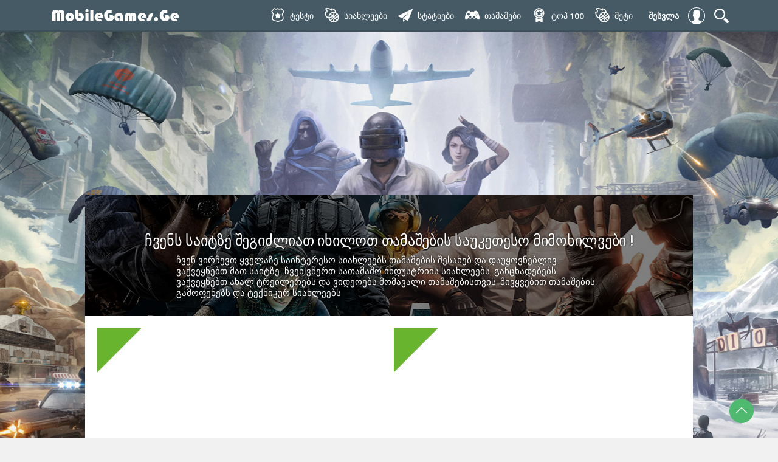

--- FILE ---
content_type: text/html; charset=utf-8
request_url: https://mobilegames.ge/genshin-impact/
body_size: 41296
content:
<!DOCTYPE html>
<html>
<head>
   
<meta property="fb:pages" content="110984224079775" />
<meta charset="utf-8">
<title>Genshin Impact &raquo; MobileGames.Ge - Your Teammate</title>
<meta name="description" content="მობილური თამაშების მოყვარულთათვის ყველა საინტერესო სიახლე !">
<meta name="keywords" content="pubg,mobile,game,gamers,cod,mobilelegends,mlbb,მობილური,თამაშები,upcoming,სტრიმები,რუმები,">
<meta name="generator" content="DataLife Engine (http://dle-news.ru)">
<link rel="search" type="application/opensearchdescription+xml" href="https://mobilegames.ge/index.php?do=opensearch" title="MobileGames.Ge - Your Teammate">
<link rel="canonical" href="https://mobilegames.ge/all/games/genshin-impact/"><link rel="alternate" type="application/rss+xml" title="Genshin Impact &raquo; MobileGames.Ge - Your Teammate" href="https://mobilegames.ge/all/games/genshin-impact/rss.xml">
<link href="/engine/editor/css/default.css?v=27" rel="stylesheet" type="text/css">
<script src="/engine/classes/js/jquery.js?v=27"></script>
<script src="/engine/classes/js/jqueryui.js?v=27" defer></script>
<script src="/engine/classes/js/dle_js.js?v=27" defer></script>
<meta name="HandheldFriendly" content="true">
<meta name="format-detection" content="telephone=no">
<meta name="viewport" content="user-scalable=no, initial-scale=1.0, maximum-scale=1.0, width=device-width">
<meta name="apple-mobile-web-app-capable" content="yes">
<meta name="apple-mobile-web-app-status-bar-style" content="default">
<link rel="shortcut icon" href="/templates/Default/images/favicon.ico">
<link href="/templates/Default/css/engine.css" type="text/css" rel="stylesheet">
<link href="/templates/Default/css/styles.css" type="text/css" rel="stylesheet">
    
    
    
    <!-- Global site tag (gtag.js) - Google Analytics -->
<script async src="https://www.googletagmanager.com/gtag/js?id=UA-140725205-2"></script>
<script>
  window.dataLayer = window.dataLayer || [];
  function gtag(){dataLayer.push(arguments);}
  gtag('js', new Date());

  gtag('config', 'UA-140725205-2');
</script>

    
</head>
<body class="padding_background_body_position">
<script>
<!--
var dle_root       = '/';
var dle_admin      = '';
var dle_login_hash = 'f169825f56852dd03414bed257c5c58d77d63b4b';
var dle_group      = 5;
var dle_skin       = 'Default';
var dle_wysiwyg    = '1';
var quick_wysiwyg  = '1';
var dle_min_search = '4';
var dle_act_lang   = ["Yes", "No", "Enter", "Cancel", "Save", "Delete", "Loading. Please, wait..."];
var menu_short     = 'Quick edit';
var menu_full      = 'Full edit';
var menu_profile   = 'View profile';
var menu_send      = 'Send message';
var menu_uedit     = 'Admin Center';
var dle_info       = 'Information';
var dle_confirm    = 'Confirm';
var dle_prompt     = 'Enter the information';
var dle_req_field  = 'Please fill in all the required fields';
var dle_del_agree  = 'Are you sure you want to delete it? This action cannot be undone';
var dle_spam_agree = 'Are you sure you want to mark the user as a spammer? This will remove all his comments';
var dle_c_title    = 'Sending a complaint';
var dle_complaint  = 'Enter the text of your complaint to the Administration:';
var dle_mail       = 'Your e-mail:';
var dle_big_text   = 'Highlighted section of text is too large.';
var dle_orfo_title = 'Enter a comment to the detected error on the page for Administration ';
var dle_p_send     = 'Send';
var dle_p_send_ok  = 'Notification has been sent successfully ';
var dle_save_ok    = 'Changes are saved successfully. Refresh the page?';
var dle_reply_title= 'Reply to the comment';
var dle_tree_comm  = '0';
var dle_del_news   = 'Delete article';
var dle_sub_agree  = 'Do you really want to subscribe to this article’s comments?';
var dle_captcha_type  = '1';
var allow_dle_delete_news   = false;
var dle_search_delay   = false;
var dle_search_value   = '';
jQuery(function($){
FastSearch();
});
//-->
</script><!--Start of Tawk.to Script-->
<script type="text/javascript">
var Tawk_API=Tawk_API||{}, Tawk_LoadStart=new Date();
(function(){
var s1=document.createElement("script"),s0=document.getElementsByTagName("script")[0];
s1.async=true;
s1.src='https://embed.tawk.to/5f5c7b4c4704467e89ee556c/default';
s1.charset='UTF-8';
s1.setAttribute('crossorigin','*');
s0.parentNode.insertBefore(s1,s0);
})();
</script>
<!--End of Tawk.to Script-->

<!--Start of FB PAGE PLUGIN Script-->
<div id="fb-root"></div>
<script async defer crossorigin="anonymous" src="https://connect.facebook.net/ka_GE/sdk.js#xfbml=1&version=v8.0" nonce="C1Lao8Ir"></script>
<div id="fb-root"></div>
<!--End of FB PAGE PLUGIN Script-->

<!--Start of FB COMMENTS PLUGIN Script-->
<div id="fb-root"></div>
<script async defer crossorigin="anonymous" src="https://connect.facebook.net/ka_GE/sdk.js#xfbml=1&version=v8.0" nonce="h5Lw7m80"></script>
<!--End of FB COMMENTS PLUGIN Script-->
<div class="container-fixed">
<div class="container-header-big">
<div class="container-content-head">
<div class="container-rite">
<header>
<a href="/" class="logotype"><img src="/templates/Default/images/logos3.png" alt=""></a>
<a href="/" class="logotype-mobile"><img src="/templates/Default/images/mobilelogos.png" alt=""></a>
<div class="righttoch">
<div class="navis">
<img src="/templates/Default/icons/magnifier-tool.svg" class="menu_head" alt="" />
<ul class="menu_body">

<div class="line-search">
  <div class="search-wrap">
                    <form id="quicksearch" method="post">
                        <input type="hidden" name="do" value="search" />
                        <input type="hidden" name="subaction" value="search" />
                        <div class="search-box">
                             <input id="story" name="story" placeholder="რას ვეძებთ???" type="text" />
                            <button type="submit" title="ძიება"></button>
                        </div>
                    </form>
                </div>
</div>
</ul>
</div>
</div>
<div class="dark"></div>


<div class="autnav-1">
<a href="#" class="login-button witcfa"><span style="font-weight: 700;">შესვლა</span><div class="icons-nav" style="border: none;"><img src="/templates/Default/icons/user.svg" style="border-radius: 0px;"></div></a>
<div class="login-block">
	<form method="post" action="" style="padding: 0;margin: 0;">
		<div class="login-ava" style="display:none;">
			<img src="/templates/Default/dleimages/noavatar.png" alt="" />
		</div>
		<div class="name-as"><img src="/templates/Default/images/logos3.png"></div>
		<div class="block-ask">
		<div class="name-puls">თქვენი სოციალური მედიის ანგარიშის გამოყენებით :</div>
		<div class="sociallogin">
			
			
			
			
			
		</div>
		</div>
		<div class="left-avtors">

		<div class="nameemail">შესვლა ან ელ.ფოსტა:
		<div class="login-line">
			<input name="login_name" type="text" class="login-input-text" title="Login" />
		</div>
		</div>

		<div class="nameemail">პაროლი:</div>
		<div class="login-line">
			<input name="login_password" type="password" class="login-input-text" title="pass" />
		</div>
		<input onclick="submit();" type="submit" class="enter" value="შესვლა" /><input name="login" type="hidden" id="login" value="submit" />
		</div>
		<div class="rightlogis">
		<div class="regast">არ გაქვთ ანგარიში? დარეგისტრირდით ახლა!</div>

		<div class="login-link">
			<a href="https://mobilegames.ge/index.php?do=register" title="Registration">რეგისტრაცია!</a>
			<a href="https://mobilegames.ge/index.php?do=lostpassword" title="ups">დაგავიწყდათ პაროლი?</a>
		</div>
	</form>
	</div>
	<div style="clear: both;"></div>
	<div class="window_close" style="top: 5%;"> </div>
</div>
</div>																																																																																																																																																										


<div class="nav-block">
<div class="mainWrap">
    <a id="touch-menu" class="mobile-menu" href="#">
    <div class="nav-bottoms"><img src="/templates/Default/icons/navi.svg"></div></a>
    <nav class="navs">
      <ul class="menu">
           <li>
         <div class="icon-li-8"></div><a href="/test/">ტესტი</a>
        </li>
          <li>
          <div class="icon-li-4"></div><a href="/all/">სიახლეები</a>
        </li>
          <li>
          <div class="icon-li-2"></div><a href="/articles/">სტატიები</a>
        </li>
          <li>
          <div class="icon-li-3"></div><a href="/all/games/other/">თამაშები</a>
          <ul class="sub-menu">
            <li><a href="/pubg">PUBG</a></li>
            <li><a href="/cod">COD</a></li>
          <li>
          <div class=""></div><a href="/mlbb/">MLBB ⮞</a>
          <ul class="sub-menu">
            <li><a href="/mlbb-heroes/">MLBB - ს გმირები</a></li>
            <li><a href="/mlbb-story/">MLBB - ს ისტორიები</a></li>
            <li><a href="/mlbb-items.html">MLBB - ს ნივთები</a></li>
            <li><a href="/mlbb-updates/">MLBB - ს განახლებები</a></li>
          </ul>
        </li>
              
            <li>
            <div class=""></div><a href="/genshin-impact/">Genshin Impact ⮞</a>
            <ul class="sub-menu">
            <li><a href="/gi-about.html">GI - შესახებ</a></li>
            <li><a href="/gi-character/">GI - პერსონაჟები ⮞</a>
                
                                          <ul class="sub-menu">
            <li><a href="/gi-character-mondstadt/">GI - Mondstadt (C)</a></li>
            <li><a href="/gi-character-liyue-harbor/">GI - Liyue Harbor (C)</a></li>
          </ul>
                
                </li>
            <li><a href="/gi-area/">GI - მიდამო ⮞</a>
                
                          <ul class="sub-menu">
            <li><a href="/gi-area-mondstadt/">GI - Mondstadt (A)</a></li>
            <li><a href="/gi-area-liyue-harbor/">GI - Liyue Harbor (A)</a></li>
          </ul>
                
                </li>
            </ul>
            </li>
              
              <li><a href="/all-updates/">განახლებები</a></li>
              <li><a href="/coming-soon">მოახლოებული თამაშები</a></li>
              <li><a href="/other">სხვა</a></li>
          </ul>
        </li>
           <li>
         <div class="icon-li-5"></div><a href="/top-100.html">ტოპ 100</a>
        </li>
         
        <li>
<div class="icon-li-4"></div><a href="#">მეტი</a>
                      <ul class="sub-menu">
            <li><a href="/sponsors.html">ჩვენი სპონსორები</a></li>
            <li><a href="/about-us.html">ჩვენს შესახებ</a></li>
            <li><a href="/advertisement.html">რეკლამა</a></li>
            <li><a href="https://mobilegames.ge/Partnership/index.html">პარტნიორობა</a></li>
            <li><a href="/index.php?do=feedback">კონტაქტი</a></li>
          </ul>
        </li>
      </ul>
    </nav>
  </div><!--end mainWrap-->

</div>
</header>
</div>
</div>
</div>
</div>




<div class="container-content-fullstory">
<div class="obolox-full">


<noindex><div class="font-bosn"><h1 class="seotexts">ჩვენს საიტზე შეგიძლიათ იხილოთ თამაშების საუკეთესო მიმოხილვები !</h1>
<p> ჩვენ ვირჩევთ ყველაზე საინტერესო სიახლეებს თამაშების შესახებ და დაუყოვნებლივ ვაქვეყნებთ მათ საიტზე. ჩვენ ვწერთ სათამაშო ინდუსტრიის სიახლეებს, განცხადებებს, ვაქვეყნებთ ახალ ტრეილერებს და ვიდეოებს მომავალი თამაშებისთვის, მივყვებით თამაშების გამოფენებს და ტექნიკურ სიახლეებს</p>
</div></noindex>





<div id='dle-content'>


<div class="shortstorsblock minisshort" style="margin-top: 10px; height: 525px">
<div class="shortstorsblock-img">
<div class="fire-icsbig"></div>
<div class="hover-box olos">
<div class="rirate">
<div class="broccoly"><a href="#" onclick="doRate('plus', '130'); return false;" ><img src="/templates/Default/icons/well-done.svg" alt=""></a><b><span id="ratig-layer-130" class="ignore-select"><span class="ratingtypeplus ignore-select" >0</span></span></b></div>


</div>
<div class="viva piva"><img src="/templates/Default/icons/viva.svg"><b>1 063</b></div>
<div class="comopolos"><b>0</b></div>
</div>
<a href="https://mobilegames.ge/all/games/genshin-impact/gi-character/130-keqing-gl.html"><img src="/templates/Default/images/spacer.png" style="background:url(https://i.ibb.co/H4H2mYk/keqing.jpg) no-repeat; background-position: center; background-size:cover;-webkit-background-size:cover; -o-background-size:cover;moz-background-size:cover;" alt=""></a></div>
<div class="titleshores-block jeos">
<a href="https://mobilegames.ge/all/games/genshin-impact/gi-character/130-keqing-gl.html"><div class="titlesshorts" style="color: #383838;text-shadow: none;">Keqing - Gl</div></a>
<div class="shorshort" style="color: #383838;text-shadow: none; border-bottom: 1px solid #ddd;">Keqing_ს შესახებ ისტორია შეგიძლიათ იხილოთ ვრცლად.......</div>
<div class="timersshort"><img src="/templates/Default/icons/colos.svg" alt=""><b>15-10-2020, 23:32</b></div>
<div class="platfs">   </div>
</div>
</div>


<div class="shortstorsblock minisshort" style="margin-top: 10px; height: 525px">
<div class="shortstorsblock-img">
<div class="fire-icsbig"></div>
<div class="hover-box olos">
<div class="rirate">
<div class="broccoly"><a href="#" onclick="doRate('plus', '129'); return false;" ><img src="/templates/Default/icons/well-done.svg" alt=""></a><b><span id="ratig-layer-129" class="ignore-select"><span class="ratingtypeplus ignore-select" >0</span></span></b></div>


</div>
<div class="viva piva"><img src="/templates/Default/icons/viva.svg"><b>1 021</b></div>
<div class="comopolos"><b>0</b></div>
</div>
<a href="https://mobilegames.ge/all/games/genshin-impact/gi-character/129-qiqi-gl.html"><img src="/templates/Default/images/spacer.png" style="background:url(https://i.ibb.co/Lvsrn7n/qiqi.jpg) no-repeat; background-position: center; background-size:cover;-webkit-background-size:cover; -o-background-size:cover;moz-background-size:cover;" alt=""></a></div>
<div class="titleshores-block jeos">
<a href="https://mobilegames.ge/all/games/genshin-impact/gi-character/129-qiqi-gl.html"><div class="titlesshorts" style="color: #383838;text-shadow: none;">Qiqi - Gl</div></a>
<div class="shorshort" style="color: #383838;text-shadow: none; border-bottom: 1px solid #ddd;">Qiqi_ს შესახებ ისტორია შეგიძლიათ იხილოთ ვრცლად.......</div>
<div class="timersshort"><img src="/templates/Default/icons/colos.svg" alt=""><b>15-10-2020, 23:31</b></div>
<div class="platfs">   </div>
</div>
</div>


<div class="shortstorsblock minisshort" style="margin-top: 10px; height: 525px">
<div class="shortstorsblock-img">
<div class="fire-icsbig"></div>
<div class="hover-box olos">
<div class="rirate">
<div class="broccoly"><a href="#" onclick="doRate('plus', '128'); return false;" ><img src="/templates/Default/icons/well-done.svg" alt=""></a><b><span id="ratig-layer-128" class="ignore-select"><span class="ratingtypeplus ignore-select" >0</span></span></b></div>


</div>
<div class="viva piva"><img src="/templates/Default/icons/viva.svg"><b>864</b></div>
<div class="comopolos"><b>0</b></div>
</div>
<a href="https://mobilegames.ge/all/games/genshin-impact/gi-character/128-chongyun-gl.html"><img src="/templates/Default/images/spacer.png" style="background:url(https://i.ibb.co/rxFBNG4/chongyuan.jpg) no-repeat; background-position: center; background-size:cover;-webkit-background-size:cover; -o-background-size:cover;moz-background-size:cover;" alt=""></a></div>
<div class="titleshores-block jeos">
<a href="https://mobilegames.ge/all/games/genshin-impact/gi-character/128-chongyun-gl.html"><div class="titlesshorts" style="color: #383838;text-shadow: none;">Chongyun - Gl</div></a>
<div class="shorshort" style="color: #383838;text-shadow: none; border-bottom: 1px solid #ddd;">Chongyun_ს შესახებ ისტორია შეგიძლიათ იხილოთ ვრცლად.......</div>
<div class="timersshort"><img src="/templates/Default/icons/colos.svg" alt=""><b>15-10-2020, 23:30</b></div>
<div class="platfs">   </div>
</div>
</div>


<div class="shortstorsblock minisshort" style="margin-top: 10px; height: 525px">
<div class="shortstorsblock-img">
<div class="fire-icsbig"></div>
<div class="hover-box olos">
<div class="rirate">
<div class="broccoly"><a href="#" onclick="doRate('plus', '127'); return false;" ><img src="/templates/Default/icons/well-done.svg" alt=""></a><b><span id="ratig-layer-127" class="ignore-select"><span class="ratingtypeplus ignore-select" >0</span></span></b></div>


</div>
<div class="viva piva"><img src="/templates/Default/icons/viva.svg"><b>1 607</b></div>
<div class="comopolos"><b>0</b></div>
</div>
<a href="https://mobilegames.ge/all/games/genshin-impact/gi-character/127-xingqiu-gl.html"><img src="/templates/Default/images/spacer.png" style="background:url(https://i.ibb.co/fFPtV0J/xingju.jpg) no-repeat; background-position: center; background-size:cover;-webkit-background-size:cover; -o-background-size:cover;moz-background-size:cover;" alt=""></a></div>
<div class="titleshores-block jeos">
<a href="https://mobilegames.ge/all/games/genshin-impact/gi-character/127-xingqiu-gl.html"><div class="titlesshorts" style="color: #383838;text-shadow: none;">Xingqiu - Gl</div></a>
<div class="shorshort" style="color: #383838;text-shadow: none; border-bottom: 1px solid #ddd;">Xingqiu_ს შესახებ ისტორია შეგიძლიათ იხილოთ ვრცლად.......</div>
<div class="timersshort"><img src="/templates/Default/icons/colos.svg" alt=""><b>15-10-2020, 23:27</b></div>
<div class="platfs">   </div>
</div>
</div>


<div class="shortstorsblock minisshort" style="margin-top: 10px; height: 525px">
<div class="shortstorsblock-img">
<div class="fire-icsbig"></div>
<div class="hover-box olos">
<div class="rirate">
<div class="broccoly"><a href="#" onclick="doRate('plus', '126'); return false;" ><img src="/templates/Default/icons/well-done.svg" alt=""></a><b><span id="ratig-layer-126" class="ignore-select"><span class="ratingtypeplus ignore-select" >0</span></span></b></div>


</div>
<div class="viva piva"><img src="/templates/Default/icons/viva.svg"><b>1 116</b></div>
<div class="comopolos"><b>0</b></div>
</div>
<a href="https://mobilegames.ge/all/games/genshin-impact/gi-character/126-xiangling-gl.html"><img src="/templates/Default/images/spacer.png" style="background:url(https://i.ibb.co/5nKRrXX/xiangling.jpg) no-repeat; background-position: center; background-size:cover;-webkit-background-size:cover; -o-background-size:cover;moz-background-size:cover;" alt=""></a></div>
<div class="titleshores-block jeos">
<a href="https://mobilegames.ge/all/games/genshin-impact/gi-character/126-xiangling-gl.html"><div class="titlesshorts" style="color: #383838;text-shadow: none;">Xiangling - Gl</div></a>
<div class="shorshort" style="color: #383838;text-shadow: none; border-bottom: 1px solid #ddd;">Xiangling_ს შესახებ ისტორია შეგიძლიათ იხილოთ ვრცლად.......</div>
<div class="timersshort"><img src="/templates/Default/icons/colos.svg" alt=""><b>15-10-2020, 23:26</b></div>
<div class="platfs">   </div>
</div>
</div>


<div class="shortstorsblock minisshort" style="margin-top: 10px; height: 525px">
<div class="shortstorsblock-img">
<div class="fire-icsbig"></div>
<div class="hover-box olos">
<div class="rirate">
<div class="broccoly"><a href="#" onclick="doRate('plus', '125'); return false;" ><img src="/templates/Default/icons/well-done.svg" alt=""></a><b><span id="ratig-layer-125" class="ignore-select"><span class="ratingtypeplus ignore-select" >0</span></span></b></div>


</div>
<div class="viva piva"><img src="/templates/Default/icons/viva.svg"><b>910</b></div>
<div class="comopolos"><b>0</b></div>
</div>
<a href="https://mobilegames.ge/all/games/genshin-impact/gi-character/125-ninggaung-gl.html"><img src="/templates/Default/images/spacer.png" style="background:url(https://i.ibb.co/zrJF4tV/ninguang.jpg) no-repeat; background-position: center; background-size:cover;-webkit-background-size:cover; -o-background-size:cover;moz-background-size:cover;" alt=""></a></div>
<div class="titleshores-block jeos">
<a href="https://mobilegames.ge/all/games/genshin-impact/gi-character/125-ninggaung-gl.html"><div class="titlesshorts" style="color: #383838;text-shadow: none;">Ninggaung - Gl</div></a>
<div class="shorshort" style="color: #383838;text-shadow: none; border-bottom: 1px solid #ddd;">Ninggaung_ს შესახებ ისტორია შეგიძლიათ იხილოთ ვრცლად.......</div>
<div class="timersshort"><img src="/templates/Default/icons/colos.svg" alt=""><b>15-10-2020, 23:23</b></div>
<div class="platfs">   </div>
</div>
</div><div id="ajax-next-page" style="display: none;">
    <a href="https://mobilegames.ge/all/games/genshin-impact/page/2/"></a>
</div>

</div>
    <div class="width-c"><div align="center"><a href="#" class="btn_showmore" id="ajax-more">მეტის ჩვენება!</a></div></div>

<div class="lasreload">
<div class="block-materials">
<div class="metamenep"> <img src="/templates/Default/icons/books.svg"><a>მსგავსი სიახლეები თემაზე:</a></div>
<div class="block-interest minolox">
<div class="imagon">
<div class="hover-box">
<div class="fire-ics" style="right: auto;left: 10px;"></div>
<div class="categoryses" style="margin-top: 3px !important;">ყველა სიახლე</div>
<div class="titleleis" style="margin-top: 30px;"><a href="https://mobilegames.ge/all/886--.html"> იყიდება პროექტი ყვლა თავისი აქტივით</a></div>
<div class="bobrs">იყიდება პროექტი ყვლა თავისი აქტივით: Web Page: Mobilegames.ge Facebook:...</div>
<div class="allodad"><img src="/templates/Default/icons/oclok.svg" alt=""><b>6-02-2024, 12:44</b></div>
</div>
<img src="/templates/Default/images/spacer.png" style="background:url(https://static.vecteezy.com/system/resources/thumbnails/008/876/676/original/special-offer-60-word-animation-motion-graphic-with-alpha-channel-transparent-background-use-for-web-banner-coupon-sale-promotion-advertising-marketing-4k-footage-free-video.jpg) no-repeat; background-position: center; background-size:cover;-webkit-background-size:cover; -o-background-size:cover;moz-background-size:cover;" alt=""></div>
</div><div class="block-interest minolox">
<div class="imagon">
<div class="hover-box">
<div class="fire-ics" style="right: auto;left: 10px;"></div>
<div class="categoryses" style="margin-top: 3px !important;">სატესტო</div>
<div class="titleleis" style="margin-top: 30px;"><a href="https://mobilegames.ge/all/test/300-pubg-mobile-game-controller-w11.html"> PUBG კონტროლერი / Mobile Game Controller W11+</a></div>
<div class="bobrs">PUBG კონტროლერი თავსებადია როგორც ios სისტემებზე ისე ანდროიდზე....</div>
<div class="allodad"><img src="/templates/Default/icons/oclok.svg" alt=""><b>27-11-2021, 06:37</b></div>
</div>
<img src="/templates/Default/images/spacer.png" style="background:url(https://i.ytimg.com/vi/IpIXN8rhYHM/maxresdefault.jpg) no-repeat; background-position: center; background-size:cover;-webkit-background-size:cover; -o-background-size:cover;moz-background-size:cover;" alt=""></div>
</div><div class="block-interest minolox">
<div class="imagon">
<div class="hover-box">
<div class="fire-ics" style="right: auto;left: 10px;"></div>
<div class="categoryses" style="margin-top: 3px !important;">MLBB - ს ისტორიები</div>
<div class="titleleis" style="margin-top: 30px;"><a href="https://mobilegames.ge/all/games/mlbb/mlbb-story/296-terizla.html"> TERIZLA</a></div>
<div class="bobrs">"თუ რწმენას შეუძლია დააბრუნოს სიყვარული, იმედი და იხსნას სამყარო, მაშ კვლავ...</div>
<div class="allodad"><img src="/templates/Default/icons/oclok.svg" alt=""><b>19-07-2021, 01:19</b></div>
</div>
<img src="/templates/Default/images/spacer.png" style="background:url(https://a-static.besthdwallpaper.com/terizla-mobile-legends-ml-wallpaper-1280x720-67359_45.jpg) no-repeat; background-position: center; background-size:cover;-webkit-background-size:cover; -o-background-size:cover;moz-background-size:cover;" alt=""></div>
</div><div class="block-interest minolox">
<div class="imagon">
<div class="hover-box">
<div class="fire-ics" style="right: auto;left: 10px;"></div>
<div class="categoryses" style="margin-top: 3px !important;">მოახლოებული</div>
<div class="titleleis" style="margin-top: 30px;"><a href="https://mobilegames.ge/all/games/coming-soon/293-onmyoji-the-world.html"> Onmyoji: The World</a></div>
<div class="bobrs"> თრეილერი იხილეთ სრულად სიახლეში...</div>
<div class="allodad"><img src="/templates/Default/icons/oclok.svg" alt=""><b>2-06-2021, 22:05</b></div>
</div>
<img src="/templates/Default/images/spacer.png" style="background:url(https://i.ytimg.com/vi/lxQHXayKhlA/maxresdefault.jpg) no-repeat; background-position: center; background-size:cover;-webkit-background-size:cover; -o-background-size:cover;moz-background-size:cover;" alt=""></div>
</div>
</div>
<div class="ghid-blocks">
<div class="gboxx">
<div class="metamenep" style="padding-left: 5px;border-bottom: 1px solid #374951;"> <img src="/templates/Default/icons/thermometer.svg"><a>ცხელი თემები</a></div>
<div class="nbie">
<div class="nbie-img"><img src="/templates/Default/images/spacer.png" style="background:url(https://static.vecteezy.com/system/resources/thumbnails/008/876/676/original/special-offer-60-word-animation-motion-graphic-with-alpha-channel-transparent-background-use-for-web-banner-coupon-sale-promotion-advertising-marketing-4k-footage-free-video.jpg) no-repeat; background-position: center; background-size:cover;-webkit-background-size:cover; -o-background-size:cover;moz-background-size:cover;" alt=""></div>
<div class="titeo"><a href="https://mobilegames.ge/all/886--.html">იყიდება პროექტი ყვლა თავისი აქტივით</a></div>
<div class="titeo"><img src="/templates/Default/icons/colos.svg" alt=""><b>6-02-2024, 12:44</b></div>
</div><div class="nbie">
<div class="nbie-img"><img src="/templates/Default/images/spacer.png" style="background:url(https://i.ytimg.com/vi/IpIXN8rhYHM/maxresdefault.jpg) no-repeat; background-position: center; background-size:cover;-webkit-background-size:cover; -o-background-size:cover;moz-background-size:cover;" alt=""></div>
<div class="titeo"><a href="https://mobilegames.ge/all/test/300-pubg-mobile-game-controller-w11.html">PUBG კონტროლერი / Mobile Game Controller W11+</a></div>
<div class="titeo"><img src="/templates/Default/icons/colos.svg" alt=""><b>27-11-2021, 06:37</b></div>
</div><div class="nbie">
<div class="nbie-img"><img src="/templates/Default/images/spacer.png" style="background:url(https://a-static.besthdwallpaper.com/terizla-mobile-legends-ml-wallpaper-1280x720-67359_45.jpg) no-repeat; background-position: center; background-size:cover;-webkit-background-size:cover; -o-background-size:cover;moz-background-size:cover;" alt=""></div>
<div class="titeo"><a href="https://mobilegames.ge/all/games/mlbb/mlbb-story/296-terizla.html">TERIZLA</a></div>
<div class="titeo"><img src="/templates/Default/icons/colos.svg" alt=""><b>19-07-2021, 01:19</b></div>
</div><div class="nbie">
<div class="nbie-img"><img src="/templates/Default/images/spacer.png" style="background:url(https://i.ytimg.com/vi/lxQHXayKhlA/maxresdefault.jpg) no-repeat; background-position: center; background-size:cover;-webkit-background-size:cover; -o-background-size:cover;moz-background-size:cover;" alt=""></div>
<div class="titeo"><a href="https://mobilegames.ge/all/games/coming-soon/293-onmyoji-the-world.html">Onmyoji: The World</a></div>
<div class="titeo"><img src="/templates/Default/icons/colos.svg" alt=""><b>2-06-2021, 22:05</b></div>
</div><div class="nbie">
<div class="nbie-img"><img src="/templates/Default/images/spacer.png" style="background:url(https://i.ytimg.com/vi/FSIEUUXF0sI/maxresdefault.jpg) no-repeat; background-position: center; background-size:cover;-webkit-background-size:cover; -o-background-size:cover;moz-background-size:cover;" alt=""></div>
<div class="titeo"><a href="https://mobilegames.ge/all/articles/292-residence-of-evil.html">Residence Of Evil</a></div>
<div class="titeo"><img src="/templates/Default/icons/colos.svg" alt=""><b>27-05-2021, 20:51</b></div>
</div><div class="nbie">
<div class="nbie-img"><img src="/templates/Default/images/spacer.png" style="background:url(https://static2.srcdn.com/wordpress/wp-content/uploads/2020/11/moonlighter-ios-key-art.jpg) no-repeat; background-position: center; background-size:cover;-webkit-background-size:cover; -o-background-size:cover;moz-background-size:cover;" alt=""></div>
<div class="titeo"><a href="https://mobilegames.ge/all/games/other/285-moonlight-sculptor.html">Moonlight Sculptor</a></div>
<div class="titeo"><img src="/templates/Default/icons/colos.svg" alt=""><b>26-05-2021, 23:28</b></div>
</div><div class="nbie">
<div class="nbie-img"><img src="/templates/Default/images/spacer.png" style="background:url(https://i.ytimg.com/vi/er3OPwYGCio/maxresdefault.jpg) no-repeat; background-position: center; background-size:cover;-webkit-background-size:cover; -o-background-size:cover;moz-background-size:cover;" alt=""></div>
<div class="titeo"><a href="https://mobilegames.ge/all/games/other/186-marvel-realm-of-champions.html">Marvel Realm of Champions</a></div>
<div class="titeo"><img src="/templates/Default/icons/colos.svg" alt=""><b>19-05-2021, 18:53</b></div>
</div><div class="nbie">
<div class="nbie-img"><img src="/templates/Default/images/spacer.png" style="background:url(https://i.imgur.com/pC1QrS0.jpg) no-repeat; background-position: center; background-size:cover;-webkit-background-size:cover; -o-background-size:cover;moz-background-size:cover;" alt=""></div>
<div class="titeo"><a href="https://mobilegames.ge/all/games/other/221-catalyst-black.html">Catalyst Black</a></div>
<div class="titeo"><img src="/templates/Default/icons/colos.svg" alt=""><b>19-05-2021, 18:48</b></div>
</div><div class="nbie">
<div class="nbie-img"><img src="/templates/Default/images/spacer.png" style="background:url(https://i.imgur.com/vbp36pn.jpg) no-repeat; background-position: center; background-size:cover;-webkit-background-size:cover; -o-background-size:cover;moz-background-size:cover;" alt=""></div>
<div class="titeo"><a href="https://mobilegames.ge/all/tournaments/284-mlbb-streaming-official-.html">MLBB Streaming Official - ტურნირი</a></div>
<div class="titeo"><img src="/templates/Default/icons/colos.svg" alt=""><b>19-05-2021, 18:04</b></div>
</div>
</div>
</div>
<div class="ghid-blocks">
<div class="gboxx">
<div class="metamenep" style="padding-left: 5px;border-bottom: 1px solid #374951;"> <img src="/templates/Default/icons/webcam.svg"><a>ახალი ვიდეო</a></div>
<a href="https://mobilegames.ge/all/games/mlbb/mlbb-video/189-video-konkursis-gamarjvebuli.html" class="bigvis">
<div class="aosvis">
<div class="play-circle"><img src="/templates/Default/icons/play-circle.svg" alt=""></div>
<div class="comopolos bostf"><b>156</b></div>
<div class="viva-mew"><img src="/templates/Default/icons/viva.svg"><b>15 597</b></div>
<div class="categoryses-mils">Video - კონკურსი</div>
<img src="/templates/Default/images/spacer.png" style="background:url(https://i.imgur.com/zNPOPkG.jpg) no-repeat; background-position: center; background-size:cover;-webkit-background-size:cover; -o-background-size:cover;moz-background-size:cover;" alt=""></div>
<div class="titlesvideo">Video კონკურსის გამარჯვებული</div>
<div class="shorlesvideo">Co-op მსროლელი ოთხი</div>
</a>
<a href="https://mobilegames.ge/all/games/mlbb/mlbb-video/164-nikoloz-kikvadze.html" class="bigvis">
<div class="aosvis">
<div class="play-circle"><img src="/templates/Default/icons/play-circle.svg" alt=""></div>
<div class="comopolos bostf"><b>0</b></div>
<div class="viva-mew"><img src="/templates/Default/icons/viva.svg"><b>1 661</b></div>
<div class="categoryses-mils">Video - კონკურსი</div>
<img src="/templates/Default/images/spacer.png" style="background:url(https://i.ibb.co/JxwF8Fp/nikusha.jpg) no-repeat; background-position: center; background-size:cover;-webkit-background-size:cover; -o-background-size:cover;moz-background-size:cover;" alt=""></div>
<div class="titlesvideo">ნიკოლოზ კიკვაძე მონაწილე #6 - MLBB Video კონკურსი</div>
<div class="shorlesvideo">Co-op მსროლელი ოთხი</div>
</a>


</div>
</div>
<div class="ban125 plusgoin"><div class="dle_b_banner-7" data-dlebid="11" data-dlebviews="yes" data-dlebclicks="yes" ><a href="/advertisement.html" target="_blank"><img src="/templates/Default/images/ban160.jpg" title="Banner #7 - საბანერო ზონა (PC)"></a></div></div>
<div class="ghid-blocks">
<div class="gboxx">
<div class="metamenep" style="padding-left: 5px;border-bottom: 1px solid #374951;"> <img src="/templates/Default/icons/coms.svg" style="margin-top: 2px;"><a>განიხილეს</a></div>
<a class="lcomm" href="https://mobilegames.ge/all/games/mlbb/mlbb-video/189-video-konkursis-gamarjvebuli.html#comment">
	<div class="lc-body">
	<div class="triangle"></div>
		<div class="lc-text"><h3>"Video კონკურსის გამარჯვებული"</h3> Good morning  Do you want to stay anonymous online and save money at the same time?  We're giving you a...</div>
	</div>
	<img src="/templates/Default/dleimages/noavatar.png" alt="RonaldEract"/>
	<div class="lc-author">RonaldEract</div>
	<div class="lc-date">31 January 2024 18:22</div>
</a><a class="lcomm" href="https://mobilegames.ge/all/games/other/283-poker-face-meet-amp-play-live-poker-with-friends.html#comment">
	<div class="lc-body">
	<div class="triangle"></div>
		<div class="lc-text"><h3>"Poker Face - Meet &amp;amp; Play Live Poker with Friends"</h3> Thanks really helpful. Will share site with my buddies.  https://www.telewizjamazury.pl  I adore this website...</div>
	</div>
	<img src="/templates/Default/dleimages/noavatar.png" alt="Lourdes"/>
	<div class="lc-author">Lourdes</div>
	<div class="lc-date">29 January 2024 14:59</div>
</a><a class="lcomm" href="https://mobilegames.ge/all/games/mlbb/mlbb-video/189-video-konkursis-gamarjvebuli.html#comment">
	<div class="lc-body">
	<div class="triangle"></div>
		<div class="lc-text"><h3>"Video კონკურსის გამარჯვებული"</h3> transferairportesfgrdt.com/es/directions/madagascar   Comfortable take to and from the airport in any rural...</div>
	</div>
	<img src="/templates/Default/dleimages/noavatar.png" alt="transferairportesfgrdt"/>
	<div class="lc-author">transferairportesfgrdt</div>
	<div class="lc-date">27 January 2024 04:28</div>
</a>
</div>
</div>
</div>
<footer style="margin-left: -10px;width: 102%;">
<div class="podross">
<div class="footslogs footslogs-full">
<div class="logo-foot"><img src="/templates/Default/images/logos-footer.png" alt=""></div>
<div style="float: left;width: 100%; padding: 0px;">
<script type="text/javascript" src="//yastatic.net/es5-shims/0.0.2/es5-shims.min.js" charset="utf-8"></script>
<script type="text/javascript" src="//yastatic.net/share2/share.js" charset="utf-8"></script>
<div class="ya-share2" data-services="vkontakte,facebook,odnoklassniki,moimir,gplus,twitter,whatsapp"></div>
</div>
</div>
<b class="herls">ახალი ამბების რესურსი "თქვენი საიტი" შეიქმნა მოთამაშეების მიერ იმ მოთამაშეებისთვის, რომელთაც სურთ გაითვალისწინონ სათამაშო სამყაროს უახლესი ამბები. ჩვენ ვირჩევთ ყველაზე საინტერესო სიახლეებს თამაშების შესახებ და დაუყოვნებლივ ვაქვეყნებთ მათ საიტზე. ჩვენ ვწერთ სათამაშო ინდუსტრიის სიახლეებს, განცხადებებს, ვაქვეყნებთ ახალ ტრეილერებს და ვიდეოებს მომავალი თამაშებისთვის, მივყვებით თამაშების გამოფენებს და ტექნიკურ სიახლეებს. გარდა კონსოლის თამაშების შესახებ ინფორმაციისა, ჩვენ ასევე ვწერთ ახალ ამბებსა და სტატიებს მობილური თამაშებისთვის და ონლაინ პროექტებისთვის. იყავით განახლებული უახლესი ამბების შესახებ - მიჰყევით თამაშებს თამაშის სიახლეებთან და სტატიებთან ერთად "თქვენი ვებსაიტი"!</b>
</div>
<div class="block-cotnes">
<div class="alltimenow">© 2020 <a target="_blank" href="https://mobilegames.ge/">MobileGames.Ge</a> ყველა უფლება დაცულია.</div>
<div class="coutst">
    
                    <!-- TOP.GE ASYNC COUNTER CODE -->
                <div id="top-ge-counter-container" data-site-id="104961"></div>
                <script async src="//counter.top.ge/counter.js"></script>
                <!-- / END OF TOP.GE COUNTER CODE -->
    
    </div>
    
<!--<div class="coutst"><img src="/templates/Default/images/coont.jpg"></div>
<div class="coutst"><img src="/templates/Default/images/coont.jpg"></div> -->
</div>
</footer>
</div>
</div>

  <script type="text/javascript">
$(document).ready(function () {
  $("ul.menu_body li:even").addClass("alt");
    $('img.menu_head').click(function () {
  $('ul.menu_body').slideToggle('medium');
    });
  $('ul.menu_body li a').mouseover(function () {
  $(this).animate({ }, 50 );
    });
  $('ul.menu_body li a').mouseout(function () {
  $(this).animate({  }, 50 );
    });
});
</script>



<script src="/templates/Default/js/active.js"></script>
  <script defer src="/templates/Default/js/jquery.flexslider.js"></script>
  <script type="text/javascript" src="/templates/Default/js/easyResponsiveTabs.js"></script>

 <script type="text/javascript">
// Can also be used with $(document).ready()
$(window).load(function() {
  $('.flexslider').flexslider({
    animation: "slide",
    controlNav: "thumbnails"
  });
});
</script>
<script type="text/javascript">
 /*$(function(){
SyntaxHighlighter.all();
});*/
 
$(window).load(function(){
$('.flexslider').flexslider({
animation: "slide",
start: function(slider){
$('body').removeClass('loading');
}
});
});
</script>

<a href="#" id='Go_Top'><img alt="up" src="/templates/Default/icons/uus.svg"></a>
</body>
</html>

<!-- DataLife Engine Copyright SoftNews Media Group (http://dle-news.ru) -->


--- FILE ---
content_type: text/css
request_url: https://mobilegames.ge/templates/Default/css/styles.css
body_size: 94218
content:
@import url(https://fonts.googleapis.com/css?family=Roboto:400,300,500,700&subset=latin,cyrillic);

html, html a { -webkit-font-smoothing: antialiased; }
/* Настройка основной типографии */
body, select, input, textarea, button {
font-family: 'Roboto', sans-serif;
margin: 0;
padding: 0;
outline: none;
}
body {
overflow-x:hidden;
background: url(../images/bannes1.jpg) top center no-repeat #f1f1f1 !important;
}
.padding_background_body_position {
 background-position: 52% 36px !important;  
}
*, *::after, *::before {
  -webkit-box-sizing: border-box;
  -moz-box-sizing: border-box;
  box-sizing: border-box;
}
::-webkit-scrollbar{
width: 8px;
height: 4px;
}
::-webkit-scrollbar-track-piece
{
background-color: #f8f8f8;
}
::-webkit-scrollbar-thumb:vertical
{
height: 4px;
background-color: #2d3e50;
}
::-webkit-scrollbar-thumb:horizontal
{
width: 8px;
background-color: #5f9e3d;
}
a { 
outline: none;
color: #06a1ea;
text-decoration: none;
}
a:hover {  }
/* Заголовки H1-6 */
h1,h2,h3,h4,h5,.h1,.h2,.h3,.h4,.h5 {
	margin: 0.3em 0 0.3em 0;
	letter-spacing: -0.01em;
	line-height: 1.35em;
  color: #222;
	font-weight: bold;
	text-rendering: optimizeLegibility;
}
	h1, .h1 { font-size: 2em; }
	h2, .h2 { font-size: 1.9em; }
	h3, .h3 { font-size: 1.6em; }
	h4, .h4 { font-size: 1.5em; }
	h5, .h5 { font-size: 1.2em; }
	/* Частые стили */
	.strike { text-decoration: line-through; }
	.nobr { white-space: nowrap; }
	.hide { display: none; }
	.title_hide { left: -9999px; position: absolute; top: -9999px; overflow: hidden; width: 0; height: 0; }
	.uline { text-decoration: underline; }
	.strike { text-decoration: line-through; }
	.ultrabold { font-weight: 500; text-transform: uppercase; }
  .ultrabold4 {font-weight: 400;text-transform: uppercase;}
	.justify { text-align: justify; }
	.center { text-align: center; }
	.left { float: left; }
	.right { float: right; }
	fieldset { border: 1px solid #ededed;  margin-bottom: 1.5em; }
	fieldset legend { color: #fff;font-weight: 300; }
	.grey { color: #94999e; }
	.grey a { color: inherit; }
	.grey a:hover, a.grey:hover { color: #444; }
.feedback{float: left;width: 100%;overflow: hidden;}
	sup { vertical-align: super; font-size: smaller; } 
	.over { display: inline-block; vertical-align: middle; max-width: 100%; white-space: nowrap; text-overflow: ellipsis; overflow: hidden; }
	a .over { cursor: pointer; }
	.cover {
		background-position: 50% 50%;
		background-repeat: no-repeat;
		-webkit-background-size: cover;
		background-size: cover;
	}
/* Настройка других элементов */
ul { padding-left: 25px; list-style: disc outside; }
ol { padding-left: 0px; list-style: none; }
p,dl,dd,pre,ul,ol,blockquote,table,fieldset { margin-bottom: 1.5em; }
	strong, b { font-weight: bold }
	em, cite, i { font-style: italic }
	caption { text-align: left }
	th, td { vertical-align: middle }
	small, .small { font-size: .9em; }
	hr { height: 0; border: 0; border-top: 2px solid #e3e4e6; -moz-box-sizing: content-box; box-sizing: content-box; margin: 20px 0; }
.clr { clear: both }
.clrfix:after { clear: both; content: ""; display: table; }
.container-content-fullstory {
max-width: 1000px;
margin:0 auto;
background: #fff;
}
.container-content {
max-width: 1120px;
margin:0 auto;
background: #fff;
}
.container-content-head {
max-width: 1120px;
margin:0 auto;
top: 0px;
background: #212737;
}
header {
float: left;
width: 100%;
padding-bottom: 2px;
}
footer{
float: left;
width: 100%;
background: #374850;
padding: 10px 10px 0px 10px;
}
.container-fixed{
float: left;
width: 100%;
position: fixed;
margin:0 auto;
top: 0px;
z-index: 15;
}
.container-header-big{
float: left;
position: absolute;
width: 100%;
transition: 0.4s;
background: #455A64;
border-bottom: 2px solid #3d5059;
}
.container-rite{
float: left;
width: 100%;
position: relative;
}
.obolox{
margin-top: 320px;
float: left;
width: 100%;background: #3d5059;
margin-bottom: 20px;
}
.obolox-full{
margin-top: 320px;
float: left;
padding: 10px 10px 0px 10px;
width: 100%;background: #fff;
margin-bottom: 20px;
}
.outch-content{
float: left;
width: 100%;
padding: 10px;
}
.banners-respons{
float: left;
width: 100%;
padding: 10px;
max-height: 112px;
background: #374850;
border-bottom: 2px solid #2d3b41;
}
.banners-respons img {max-width: 100%;}
.rigth-bannes{
float: left;
width: 100%;
max-height: 100px;
}
.rigth-bannes img {max-width: 100%;}
.righttos{
float: right;
width: 68.5%;
padding: 0px 0px 5px 10px;
}
.leftos{
float: left;
padding: 5px;
width: 31.4%;
background: #3d5059;
}
.left-timeline{
float: left;
width: 100%;
padding: 5px 0px;
border-bottom: 1px solid #374951;
}
.left-timeline:hover > .timepublg {background: #1976D2; transition: 0.3s;}
.timepublg{
float: left;
padding: 5px 10px;
margin-top: 3px;
color: #fff;
font-size: 0.71em;
transition: 0.3s;
background: #68b42f;border-radius: 3px;
}
.titleme {float: right;color: #fff;
font-size: 0.71em;width: 81%;margin-top: 1px;padding-right: 5px;}
.titleme:hover {cursor: pointer; text-decoration: underline;}
.logotype-mobile {
float: left;
margin-top: 7px;
display: none;
}
.logotype-mobile img {max-width: 100%;}
.logotype {
float: left;
margin-top: 7px;
}
.logotype img {max-width: 100%;}
.nav-head{
float: right;
padding: 5px 0px;
}
.head-n {display: block;}
.ul-n{
  list-style: none;
  margin: 0 auto;
  width: 100%;

  padding-left: 0;
  text-align: center;
  overflow: hidden;
}
.mini-li{
  float: left;
 padding: 10px;
  transition: all 0.5s ease-in-out;
  padding: 10px;
}
.mini-li:last-child {
  margin-right: 0;
}
.mini-li a {
text-align: center;
  display: block;
margin-left: 9px;
font-weight: 500;
font-size: 13px;
float: left;
margin-top: 5px;

 color: #fff;
  transition: all 0.5s ease-in-out;
}
.mini-li:hover {background: #fc8505;  transition: all 0.3s ease-in-out;}
.icon-li{
float: left;
width: 24px;
height: 24px;
transition: all 0.5s ease-in-out;
transition: 0.3s;
background: url(../icons/aa.png) no-repeat;
}
.mini-li:hover > .icon-li {background: url(../icons/aa.png) no-repeat; color: #fff;transition: 0.3s;}
.icon-li-2{
float: left;
width: 24px;
height: 24px;
transition: all 0.5s ease-in-out;
background: url(../icons/pap.png) no-repeat;
}
.mini-li:hover > .icon-li-2 {background: url(../icons/pap.png) no-repeat; color: #fff;transition: 0.3s;}
.icon-li-3{
float: left;
width: 24px;
height: 24px;
transition: all 0.5s ease-in-out;
background: url(../icons/game.png) no-repeat;
}
.mini-li:hover > .icon-li-3 {background: url(../icons/game.png) no-repeat; color: #fff;transition: 0.3s;}
.icon-li-4{
float: left;
width: 24px;
height: 24px;
transition: all 0.5s ease-in-out;
background: url(../icons/bab.png) no-repeat;
}
.icon-li-4 img {width: 100%;}
.mini-li:hover > .icon-li-4 {background: url(../icons/bab.png) no-repeat; color: #fff;transition: 0.3s;}
.icon-li-5{
float: left;
width: 24px;
height: 24px;

transition: all 0.5s ease-in-out;
background: url(../icons/star.png) no-repeat;
}
.mini-li:hover > .icon-li-5 {background: url(../icons/star.png) no-repeat; color: #fff;transition: 0.3s;}
.icon-li-6{
float: left;
width: 24px;
height: 24px;
transition: all 0.5s ease-in-out;
background: url(../icons/video1.png) no-repeat;
}
.mini-li:hover > .icon-li-6 {background: url(../icons/video1.png) no-repeat; color: #fff;transition: 0.3s;}
.icon-li-7{
float: left;
width: 24px;
height: 24px;
transition: all 0.5s ease-in-out;
background: url(../icons/gak.png) no-repeat;
}
.mini-li:hover > .icon-li-7 {background: url(../icons/gak.png) no-repeat; color: #fff;transition: 0.3s;}
.icon-li-8{
float: left;
width: 24px;
height: 24px;
transition: all 0.5s ease-in-out;
background: url(../icons/sec.png) no-repeat;
}
.mini-li:hover > .icon-li-8 {background: url(../icons/sec.png) no-repeat; color: #fff;transition: 0.3s;}
.lines{
float: left;
width: 100%;
height: 40px;
background: #1c222f;
}
.leftbars{
float: left;
width: 68%;
padding: 20px 0px 0px 20px;
height: 1000px;
}
.rightbars{
float: right;
width: 30.3%;
padding: 20px 20px 0px 0px;
height: 1000px;
}
.hover-special{ 
opacity: 1;
position: absolute;
width: 100%;
transition: all 0.4s;
height: 100%;
top: 0px;
background: rgba(1,1,1,.5);
left: 0px;
}
.lm-block{
float: left;
width: 103%;
margin-left: -20px;
}
.hover-special-new{ 
opacity: 1;
position: absolute;
width: 85%;
transition: all 0.4s;
height: 85%;
top: 10px;
border-radius: 50%;
background: rgba(1,1,1,.5);
left: 10px;
}
.playico{
position: absolute;
left: 29%;top: 30%;width: 45px;opacity: 0.5;
}
.playico img {width: 100%;}
.game-top{
width: 17.2%;
background: #151c26;
float: left;
border-radius: 2px;
margin: 20px 0px 0px 20px;
height:203px;
}
.image-game{
float: left;
padding: 10px;
width: 100%;
height: 131px;
overflow: hidden;
position: relative;
border-radius: 50%;
border: 1px solid #151c26;
}
.image-game img {
float: left;
width: 100%;
height: 100%;
border-radius: 50%;
}
.title-all-bl{
float: left;
width: 100%;
padding-bottom: 7px;
height: 60px;
background: #fc8505;
margin-top: 11px;
border-bottom: 2px solid #de7300;
border-radius: 2px;
position: relative;
}
.triangle1 {
top: -7px;
left:39%;
position: absolute;
width: 0;
height: 0;
border-bottom: 16px solid #fc8505;
border-left: 16px solid transparent;
border-right: 16px solid transparent;
}
.platform{
float: left;
width: 100%;
padding: 5px;
}
.title-s{
float: left;
width: 100%;
text-align: center;
color: #fff;
margin-top: 3px;
font-size: 11px;
font-weight: 400;
}
.name-pl{
text-align: center;
font-size: 13px;
margin-top: 2px;
float: left;
width: 100%;
font-weight: 500;
color: #fff;
}
.name-pl a {color: #fc8505;margin-right: 1px; float: left;}
.name-pl span {color: #F44336;margin-left: 1px;margin-right: 1px; float: left;}
.name-pl b {color: #00cc33;margin-left: 1px;margin-right: 1px; font-weight: normal; float: left;}
.wach-him{
float: left;
padding: 5px 10px 5px 10px;
color: #fff;
background: #FFC107;
margin-left: 28%;
font-size: 11px;
border-radius: 4px 4px 4px 4px;
-moz-border-radius: 4px 4px 4px 4px;
-webkit-border-radius: 4px 4px 4px 4px;
}

.gboxx{
float: left;
width: 100%;
padding: 5px;
background: #3d5059;
}

.nbie{
float: left;
width: 100%;
padding: 7px 0px;
transition: 0.3s;
border-bottom: 1px solid #374951;
}
.nbie:hover{-webkit-box-shadow: inset 100px 0px 80px 0px rgba(55,72,80,1);
-moz-box-shadow: inset 100px 0px 80px 0px rgba(55,72,80,1);
box-shadow: inset 100px 0px 80px 0px rgba(55,72,80,1);padding-left: 8px;transition: 0.3s;}
.nbie-img {float: left;width: 65px; height: 47px; overflow: hidden; padding: 1px;border: 1px solid #374951;}
.nbie-img img {width: 100%;height: 100%; border-radius: 2px;}
.titeo{
float: right;
width: 68%;
color: #fff;
padding-right: 3px;
padding-bottom: 4px;
font-size: 0.81em;
}
.titeo a {color: #fff;}
.titeo a:hover {text-decoration: underline;}
.titeo b {float: left;color: #bfbfbf;font-size: 10px;
font-weight: 500;}
.titeo img {
float: left;
width: 12px;
height: 12px;
margin-right: 5px;
}
.titeo:last-child {padding-bottom: 0px;}

.ban240{
float: left;width: 100%;
margin: 10px 0px;
}
.ban240 img {max-width: 100%;}
.bigvis{
float: left;
width: 100%;
transition: 0.3s;
margin: 10px 0px 0px 0px;
border: 1px solid #374951;
border-radius: 2px;
overflow: hidden;
}
.aosvis{
float: left;
width: 100%;
overflow: hidden;
height: 150px;
position: relative;
}
.aosvis img {width: 100%; border-radius: 2px;height: 100%; box-shadow: inset 0px 0px 80px 80px rgba(0,0,0,0.3);}
.play-circle{position: absolute;left: 40%;top: 37%;width: 38px;height: 38px; opacity: .7;transition: 0.3s;}
.play-circle img {width: 100%; box-shadow: none !important;}
.bigvis:hover >  .aosvis > .play-circle {opacity: 1;transition: 0.3s;}
.bigvis:hover >  .aosvis > .categoryses-mils {opacity: 1;transition: 0.3s;}
.bigvis:hover >  .aosvis > .bostf {opacity: 1;transition: 0.3s;}
.bigvis:hover >  .aosvis > .viva-mew {opacity: 1;transition: 0.3s; bottom: 10px;}
.viva-mew{
position: absolute;
bottom: -40px;
left: 37%;
transition: 0.3s;
}
.viva-mew img {width: 24px; float: left; box-shadow: none;}
.viva-mew b {float: left;color: #ddd;margin-left: 10px;font-weight: 400;margin-top: 2px;font-size: 1em;}
.cwolr{
float: left;
width: 17.2%;
margin: 20px 0px 0px 20px;
position: relative;
}
.resolt{
float: left;
width: 100%;
height: 132px;
position: relative;
border-radius: 50%;
border: 1px solid #151c26;
}
.resolt img {width: 100%;border-radius: 50%;}
.titesme{position: absolute;left: 0;top: 0;color: #fff;font-weight: 400;display: none;}
.meganame{float: left;
  width: 97%;
  color: #fff;
  font-weight: 400;
  position: relative;
  padding: 10px;
  font-size: 1.25em;
  margin-left: 20px;
  margin-top: 20px;
  border-radius: 2px;
  border-bottom: 1px solid #0c1016;
   background: #151c26;}
.meganame img {float: left;width: 24px; height: 24px;margin-right: 15px; }
.meganame1{float: left;
  width: 100%;
  color: #fff;
  font-weight: 400;
  padding: 10px;
  font-size: 1.25em;
margin-bottom: 20px;
  border-radius: 2px;
  position: relative;
  border-bottom: 1px solid #0c1016;
   background: #151c26;}
.meganame1 img {float: left;width: 24px; height: 24px;margin-right: 15px;}

.searhos{
float: left;
width: 100%;
}
.hotbort{
float: left;
width: 100%;
border-bottom: 1px solid #0c1016;
height: 106px;
border-radius: 2px;
margin-top: 20px;
background: #151c26;
padding-top: 8px;padding-left: 7px;
}
.hotbort img {max-width: 100%;}
.metmane{
float: left;
width: 100%;
padding: 11px 0px;
color: #fff;
text-align: center;
font-weight: 500;
font-size: 0.95em;
text-transform: uppercase;
background: #222c31;
}
.block-tabs {
float:left;
width:100%;
}
.tabs-left{
float: left;
width: 100%;
}
.tabs-left > div{
margin:5px 0px 0px 0px;
}
.tabs-left ul{
margin:0px;
margin-top: 5px;
padding:0px;
width: 100%;
}
.tabs-left ul:after{
content:"";
display:block;
clear:both;
height:1px;  
}
.tabs-left ul li{
font-size:0.85em;
font-weight: 400;
float: left;
padding:0px;
cursor:pointer;
display:block;
float:left;
width: 33.3%;
text-align: center;
padding: 8px 0px;
background:#374850;
color:#fff;
border-right: 1px solid #3d5059;
}
.tabs-left ul li.active, .tabs-left ul li.active:hover{
background:#1976D2;
float: left;
transition: all 0.3s;
color:#fff;
}
.tabs-left ul li:hover{background:#333; color: #FFF;transition: all 0.3s;}
.viewshot{
float: left;
font-size: 0.71em;color: #bfbfbf;
}
.viewshot b {float: left;margin-left: 7px;margin-top: -1px;}
.viewshot img {width: 13px;float: left;}

.shortstorsblock{
float: left;
width: 100%;
margin-top: 10px;
}
.minisshort{width: 47.8% !important;margin:0px 10px;}
.shortstorsblock-img{
float: left;
width: 100%;
height: 320px;
overflow: hidden;
position: relative;
}
.shortstorsblock-img img {width: 100%;height: 100%;border-radius: 2px;x}
.titleshores-block{
float: left;
width: 100%;
padding: 5px;
background: #374850;
}
.jeos{background: #f1f1f1; padding: 10px;}
.titlesshorts{
float: left;
width: 100%;
color: #fff;
padding: 5px 0px;
font-size: 22px;
margin: 0px;
font-weight: 400;
 text-shadow: 0px 0px 3px #000;
}
.titlesshorts a {color: #fff;}
.shorshort{
color: #fff;
width: 100%;padding: 10px 0px;
color: #bbb;
font-size: 0.85em;
line-height: 19px;
 text-shadow: 0px 0px 3px #000;
 border-bottom: 1px solid #3d5059;
}
.shortstorsblock-img:after {
    content: " ";
    position: absolute;
    top: -50px;
    left: -10px;
    width: 60px;
    height: 120px;
    background: #68b42f;
    display: block;
    transform: rotate(45deg);
}
.rirate{
position: absolute;
right: 10px;
top: 12px;
}
.broccoly{
float: left;
}
.broccoly b {float: right;color: #bbb;font-size: 1em;margin-left: 5px;margin-top: 4px;font-weight: 400;}
.broccoly img {width: 100%;width: 24px;}

.dislikes-red {float: none !important;color: #e91e63;font-size: 1em;margin-left: 5px;margin-top: 4px;font-weight: 800;}
.likes-green {float: none !important;color: #4caf50;font-size: 1em;margin-left: 5px;margin-top: 4px;font-weight: 800;}

.timersshort{
float: left;
margin: 12px 0px 5px 0px;
}
.timersshort img {width: 15px;margin-right: 6px;float: left;}
.timersshort b {font-weight: 400;color: #bbb;font-size: 0.71em;float: left;}

.platfs{
float: right;
margin-right: 5px;
margin-top: 4px;

}
.platfs a {    float: left;
  color: #fff;
    margin-left: 5px;
    padding: 3px 5px;
    font-size: 0.81em;
    background: #68b42f;
    font-weight: 500;
    border-radius: 2px;
    webkit-box-shadow: 5px 5px 5px 0px rgba(0,0,0,0.41);
    -moz-box-shadow: 5px 5px 5px 0px rgba(0,0,0,0.41);
    box-shadow: 5px 5px 5px 0px rgba(0,0,0,0.41);
    margin-top: 3px; }
    .platfs b {    float: left;
    margin-left: 5px;
    padding: 3px 5px;
    font-size: 0.81em;
    font-weight: 500;
    color: #fff;
    webkit-box-shadow: 5px 5px 5px 0px rgba(0,0,0,0.41);
    -moz-box-shadow: 5px 5px 5px 0px rgba(0,0,0,0.41);
    box-shadow: 5px 5px 5px 0px rgba(0,0,0,0.41);
    background: #1976D2;
    border-radius: 2px;
    margin-top: 3px; }
.platfs span {    float: left;
    margin-left: 5px;
    padding: 3px 5px;
    font-weight: 500;
    color: #fff;
    webkit-box-shadow: 5px 5px 5px 0px rgba(0,0,0,0.41);
    -moz-box-shadow: 5px 5px 5px 0px rgba(0,0,0,0.41);
    box-shadow: 5px 5px 5px 0px rgba(0,0,0,0.41);
    font-size: 0.81em;
    background: #333;
    border-radius: 2px;
    margin-top: 3px; }


.cont-directx{
float: left;
width: 100%;
}
.width-c{
float: left;
width: 100%;
}
.btn_showmore {
background-color:#374850;
-moz-border-radius:3px;
-webkit-border-radius:3px;
border-radius:3px;
display:inline-block;
cursor:pointer;
font-size: 0.95em;
font-weight: 500;
color:#ffffff;
padding:10px 41px;
margin: 10px 0px 5px 0;
text-decoration:none;
transition: all 0.3s;
}
.btn_showmore:hover {
background-color:#68b42f;
color: #fff;
webkit-box-shadow: 5px 5px 5px 0px rgba(0,0,0,0.41);
    -moz-box-shadow: 5px 5px 5px 0px rgba(0,0,0,0.41);
    box-shadow: 5px 5px 5px 0px rgba(0,0,0,0.41);
    transition: 0.3s;
}
.btn_showmore:active {
position:relative;
top:1px;
}

/*---Опрос---*/
.vote-block{
float: left;
width: 100%;
margin-top: 10px;
}
.read-votes{
float: left;
width: 100%;
padding: 10px;

color: #333;
font-size: 18px;
}
.title-votes-ris{
font-weight: 400;
font-size: 0.85em;
float: left;
width: 100%;
border-radius: 2px;
padding: 8px 0px;
background: #374850;
text-align: center;
color: #fff;
}
.title-votes{
font-weight: 400;
font-size: 1.05em;
float: left;
width: 100%;
padding: 5px 0px 10px 0px;
border-bottom: 1px solid #41555e;
text-align: center;
color: #fff;
}
.short-votes{
float: left;
width: auto;
}
.result-img{
float: left;
width: 32px;
margin-right: 20px;
cursor:pointer;
}
.colost{float: right;width: 85%; margin-top:10px;}
.vote input {margin:2px 8px 0 0; float:left; display:none;}
.vote label:before { content:""; float:left; margin:0px 8px 0 0; cursor:pointer;transition:0.5s; 
width:14px; height:14px; border-radius:8px; background-color:#374850;}
.vote input:checked + label:before {border-color:#1976d2; box-shadow:inset 0 0 0 2px #fff; background-color:#68b42f;}
.vote label:hover { cursor:pointer; color:#1976d2;transition:0.5s;}
.vote {color: #fff;font-size: 0.85em;}
.vote label {float: left;margin-top: 10px;font-size: 0.85em;font-weight: 400;text-shadow: 0px 0px 3px #000;}

.loadproc{
float: left;
width: 100%;
    padding: 7px 0px;
    border-bottom: 1px solid #374951;
}
.loadproc-img {
float: left;
width: 65px;
height: 65px;
border-radius: 2%;
}
.loadproc-img img {
width: 100%;
height: 100%;
border-radius: 2%;
}
.podross{
float: left;
width: 100%;
background: #3d5059;
padding: 5px;
color: #6a8b9b;
}
.podross b{float: left;width: 77%;font-weight: 400; font-size: 0.79em;
    line-height: 17px;}
.herls{width: 74% !important;}
.block-cotnes{
width: 101.7%;
margin-left: -10px;
margin-top: 10px;
float: left;
padding: 10px;
background: #2d3b41;
border-bottom: 2px solid #222d31;
}
.alltimenow{
float: left;
font-size: 0.79em;
color: #526b75;
margin-top: 10px;
font-weight: 400;
}
.coutst{
float: right;
margin-left: 10px;
margin-top: 3px;
width: 88px;
height: 31px;
}
.coutst img {max-width: 100%;}
.hret18 {width: 31px;float: left;margin-right: 10px;margin-left: 0px;}
.footslogs{
float: left;
width: 20%;
margin: 5px 0px 10px 10px;
}
.footslogs-full{width: 23%;}
.logo-foot{float: left;}
.logo-foot {max-width: 100%;}


.blockoraitx{
float: left;
width: 100%;
margin-top: -2px;
position: relative;
}

/* Блок: Популярное */
  ol.topnews {
    float: left;
    margin: 0; padding: 0;
    list-style: none;
    counter-reset: ol-counter;
  }

   ol.topnews li {width: 100%; float: left; position: relative; transition: 0.3s;border-bottom: 1px solid #384951;padding: 7px 0px 8px 0px;transition: 0.3s;}
   ol.topnews li:hover {transition: 0.3s; background: #222c31; transition: 0.3s;}

    ol.topnews > li > a:after { content: ""; display: block; clear: both; }
    ol.topnews > li > a {
      display: block;
      color: inherit;
     
      text-decoration: none !important;
      
      padding: 10px 0 0px 90px;
    }
    ol.topnews > li:last-child > a { border-bottom-width: 0; color: #fff;}
    ol.topnews > li > a:before, ol.topnews > li > a > b { -webkit-transition: all ease .2s; transition: all ease .2s; transition: 0.3s; color: #fff; font-size: 0.85em; font-weight:500; }
    ol.topnews > li > a:before {
      position: absolute;
      top: 42px;left: 47px;
      
      content: counter(ol-counter);
      counter-increment: ol-counter;
      font-weight: bold;
      font-size: 0.72em;
      text-align: center;
      float: left;
      font-weight: 400;
    
      transition: 0.3s;
      padding: 3px 7px 2px 6px;
      border-radius: 50%;
      background: #68b42f;
      color: #fff;
    }
    ol.topnews > li > a:hover:before {
      color: #fff;
      transition: 0.3s;
      padding: 16px 23px;
      left: 8px;
      top: 7px;
     font-size: 1.2em;
      box-shadow: 0 9px 13px 0 rgba(0,0,0,0.22); -webkit-box-shadow: 0 9px 13px 0 rgba(0,0,0,0.22);
    }
    ol.topnews > li > a > * { cursor: pointer; display: block; }
    ol.topnews > li > a > b { display: block; }
    ol.topnews > li > a > span {
      font-size: .71em;
      color: #fff;
      
      font-weight: 300;
      opacity: .5;
      
      margin-top: .4em;
    }
    ol.topnews > li > a:hover > b { color: #fa7126;transition: 0.3s; }

.allrait{
float: left;
opacity: 0.9;
width: 105%;
margin: 5px 0px 0px -5px;
}
.main-sliders-rate {
}
.main-sliders-rate a {
    position: relative;
    display: block;
    width: 50%;
    height: 40px;
    float: left;
    /*text-indent: 44px;*/
    line-height: 32px;
    font-size: 13px;
    font-weight: bold;
    text-decoration: none;
}

.main-sliders-rate a span {
    position: relative;
    display: block;
    width: 20px;
    margin: 0 auto;
    margin-top: 5px !important;
    padding-left: 17px;
}

.main-sliders-rate a svg {
    position: absolute;
    width: 18px;
    height: 17px;
}

.main-sliders-rate a:nth-of-type(1) {
    background: #212737;
    color: #71ce3f;
transition: all 0.5s;
-webkit-border-top-left-radius: 2px;
-moz-border-radius-topleft: 2px;
border-top-left-radius: 2px;
}

.main-sliders-rate a:nth-of-type(1):hover {
    background: #71ce3f;
    color: #FFF;
    transition: all 0.5s;
}

.main-sliders-rate a:nth-of-type(1) svg {
    fill: #70cd3f;
    top: 7px;
    left: -8px;
    transition: all 0.5s;

}

.main-sliders-rate a:nth-of-type(1):hover svg {
    fill: #FFF;
    transition: all 0.5s;
}

.main-sliders-rate a:nth-of-type(2) {
    background: #1c212f;
    color: #fa6616;
transition: all 0.5s;

}

.main-sliders-rate a:nth-of-type(2):hover {
    background: #b93636;
    color: #FFF;
    transition: all 0.5s;
}
.main-sliders-rate a:nth-of-type(2) svg {
    fill: #fa6616;
    top: 7px;
    transition: all 0.5s;
    left: -8px;
}
.main-sliders-rate a:nth-of-type(2):hover svg {
    fill: #FFF;
    transition: all 0.5s;
}
.plusbar{
float: left;
width: 71.5%;
}
.rirale{
float: right;
margin-top: 0px !important;
width: 100%;
}
.rirale a{border: none;}
.raitlinetip{
position: absolute;
bottom: 1px;
border-radius: 2px;
right: 0;
min-width: 72%;
}

.wachtpict{
float: left;
margin-left: 23%;
padding: 8px 15px;
background: #fc8505;
color: #fff;
font-weight: 500;
font-size: 0.7em;
transition: 0.3s;
text-transform: uppercase;
border-radius: 2px;
margin-top: 15px;
}
.wachtpict a {color: #fff;transition: 0.3s;font-weight: 500;}
.wachtpict:hover { transition: 0.3s; background: #fa7126; }
.wachtpict a:hover {color: #fff;transition: 0.3s; } 
.triangle {
margin: -11px 0px 0px 6px;
 width: 0;
 right: 16px;
position: absolute;
 height: 0;
 transition: 0.3s;
 border-bottom: 10px solid  #374850;
border-left: 9px solid transparent;
 border-right: 9px solid transparent;
}
.sidebox-c{float: left; width: 100%;}
.sidebox-c li a, .more-link, .tags_more a {font-size:15px; line-height:18px; font-weight:500;}
.sidebox-c li {margin-bottom:20px;}
.sidebox-c li:last-child {margin-bottom:0;}
.sidebox-c li a, .more-link {display:block;}
.sidebox-c li a span, .more-link span, .tags_more a {border:1px solid rgba(0,0,0,0.1); font-weight: 300;}
.lcomm {display:block; position:relative; margin: 10px 0px; float: left;width: 100%;}
.lcomm:last-child {margin-bottom: 0px;}
.lc-body {background-color:#374850; padding:5px; border-radius: 2px; width: 100%;float: left;
  font-weight: 300;color: #fff; margin-top: 58px; position: relative;transition: 0.3s;}
.lc-text {color:#bbb;font-size: 0.75em;transition: 0.3s;font-weight: 400;}
.lc-text h3 {margin: 0px; padding: 5px 0px;font-size: 1em !important;color: #fff;font-weight: 400;}
.lc-author {font-weight:500; position:absolute; right:58px; top:7px; color: #dddddd;font-size: 13px; }
.lc-date {font-weight:300; position:absolute; right:57px; top:24px;color: #1976D2; font-size: 11px;font-weight: 500; }
.lcomm img {display:block; width:50px; height:50px; border-radius: 50%; position:absolute; right:0; top:0; padding: 1px;    border: 1px solid #374951;;transition:  0.2s;}
.lcomm:nth-child(2n) {float: left;width: 100%; position: relative; border-radius: 10px;}
.lcomm:nth-child(2n) .lc-author { left:60px;top: 7px;}
.lcomm:nth-child(2n) .triangle {; left:10px; }
.lcomm:nth-child(2n) .lc-date { left:60px;top: 24px;}
.lcomm:nth-child(2n) img {left:0;}
.lcomm:hover img {border-radius: 50%; transition:  0.2s;}
.lcomm:hover > .lc-body {background: #06A1EA; transition: 0.3s;}
.lcomm:hover >  .lc-body > .triangle  { border-bottom: 10px solid   #06A1EA; transition: 0.3s;}
.lcomm:hover > .lc-body > .titlecomert {color: #fff; transition: 0.3s;}
.lcomm:hover >  .lc-body > .lc-text {color: #fff; transition: 0.3s;}
.lcomm:nth-child(2n):hover > .lc-body {background: #83bf0a;transition: 0.3s;}
.lcomm:nth-child(2n):hover > .lc-body > .titlecomert {color: #fff; transition: 0.3s;}
.lcomm:nth-child(2n):hover > .lc-body > .triangle  { border-bottom: 10px solid  #83bf0a;transition: 0.3s;}
.like-blocks{float: right;}
.imageraits{
float: left;
width: 54px;
margin-left: 10px;
height:54px;
border-radius: 50%;
}
.imageraits img{width: 100%; height: 100%; border-radius: 50%;}

.binbignews{
float: left;
width: 47.1%;
margin: 20px 0px 0px 20px;
height: 450px;
position: relative;
border-radius: 2px;
background: #151c26;
}
.minrate{
position: absolute;
bottom: 1px;
right: 0;
width: 55%;
}
.irane{
position: absolute;
bottom: 0;
left: 0;
width: 100%;
border-top: 1px solid #0c1016;
color: #fff;
padding: 13px 0px 13px 34px;
background: #1c212f;
font-weight: 500;
font-size: 0.8em;
}
.dayjest{
float: left;width: 100%; overflow: hidden; height: 240px;
}
.dayjest  img {width: 100%; height: 100%;}
.titlebignews{
float: left;text-transform: uppercase;
width: 100%;padding: 12px 0px;color: #fff;font-size: 0.95em;font-weight: 500;background: #1c212f;text-align: center;border-bottom: 1px solid #0c1016;
}
.shortbignews{
float: left;
width: 100%;
padding: 15px 10px 10px 10px;
text-align: center;
font-size: 0.73em;font-weight: 500;line-height: 18px;color: #fff;
}


.fullinbe{
float: left;
width: 100%;
position: relative;
padding: 0px;
}
.fullin{
float: left;
width: 100%;
padding: 0px;
}
.fullin-1{float: left;width: 100%; border-top: 1px dashed #eee;margin-top: 10px;}
.comments-fulls{
float: left;
border-radius: 4px;
width: 100%;
font-size: 24px;
color: #333;
text-transform: uppercase;
font-family:  'Comfortaa',sans-serif;
font-weight: 300;
padding: 8px 0px 8px 20px;
margin-top: 10px;
}
#addcoments_form {float: right;width: 87%; border-radius: 8px; margin-top: 10px; border: 1px solid #ccc; font-family: 'Comfortaa',sans-serif;}
.avatar2-coms{float: left;width: 10%;height: 180px;}
.avatasr{float: left;width: 100px; height: 100px; border-radius: 50%; margin: 5px 0px 0px 5px;}
.avatasr img {width: 100px; height: 100px; border-radius: 50%;}
.comments-full {
width: 100%;
z-index: 10;
overflow: hidden;
padding-bottom: 20px;
position: relative;
}
.liter{border-left: 1px solid #eee;height: 100%;position: absolute;left: 4%;top: 0%;z-index: -1;display: none;}
.emfull{
width: 98%;
float: left;
margin-top: 20px;
margin-bottom: 20px;
}
.avatar-user-bl{
float: left;
}
.avatar-user {
float: left;
width: 60px;
height: 60px;
    -o-box-shadow: 0 0 2px rgba(0,0,0,.12),0 2px 4px rgba(0,0,0,.24);
    -moz-box-shadow: 0 0 2px rgba(0,0,0,.12),0 2px 4px rgba(0,0,0,.24);
    -khtml-box-shadow: 0 0 2px rgba(0,0,0,.12),0 2px 4px rgba(0,0,0,.24);
    -webkit-box-shadow: 0 0 2px rgba(0,0,0,.12),0 2px 4px rgba(0,0,0,.24);
    box-shadow: 0 0 2px rgba(0,0,0,.12),0 2px 4px rgba(0,0,0,.24);
border-radius: 50%;
}
.avatar-user img {
float: left;
width: 100%;
height: 100%;
border-radius: 50% !important;
}
.userinfo-full{
margin-top: 5px;
float: left;
margin-left: 15px;
width: 38%;
color: #707070;
font-weight: 300;
}
.userfullname-bl{
width: 100%;
font-family: 'Roboto', sans-serif;
font-size: 13px;
float: left;
}
.userfullname-bl a {color: #68b42f; font-weight: 700;}
.text-stylefull {
font-size: 13px; margin-top: 3px;}
.text-stylefull a {color: #909090; font-weight: 300; }
.text-comments-fullbl{
padding: 10px 10px 10px 5px;
float: right;
width: 91%;
font-size: 0.85em;
color:#383838;
font-weight: 400;
position: relative;
-webkit-border-top-left-radius: 2px;
-webkit-border-top-right-radius: 2px;
-moz-border-radius-top right: 2px;
border-top-right-radius: 2px;
}
.userinfo-full-right{
margin-top: 5px;
float: right;
}

.fuuldatex{
float: left;margin-top: 5px;
width: 21px;
}
.fuuldatex img {width: 100%;}


.reload-full-block{
width: 28%;
margin-top: 24px;
float: right;
color: #707070;
}
.reload-full-block a{color:#7c7978; font-size: 13px; font-weight: 300;}
.but-days-comm {
float: right;
padding:0px 10px 0px 10px;
}
.icon-comms{
width: 16px;
height: 16px;
float: right;
margin-top: 0px;
}
.icon-comms img {width: 100%; height: 100%;}
.tetx-cit-comms{
float: right;
padding: 0px 5px 0px 5px;
font-family: 'Roboto',sans-serif;
font-size: 13px;
}
.selectmass {float: right;margin-top: -5px;}
.comments-ratings{
float: right;
width: 101px;
margin:25px 1px 0px 0px;
}
.liter{border-left: 1px solid #eee;height: 100%;position: absolute;left: 4%;top: 0%;z-index: -1;}
.cenzo{background: transparent; color: #111;font-size: 16px; float: left;width: 100%;font-weight: 400;font-family: sans-serif;margin: 10px 0px; }
.cenzo img {width: 28px; height: 28px; float: left;margin-right: 8px !important;}
.cenzo  b {font-weight: 400 !important;float: left; font-size: 18px; margin-right: 10px;}
.oxle{padding-left: 17%;}
.arater{
position: absolute;
width: 100%;
border-bottom: 1px solid #eee;
left: 0;
top: 54%;
z-index: -10;
}
.lroecom{
float: left;
width: 50%;
}

.conrtolscom{
float: left;
width: 100%;
}

.bolor{
border: 0 none;
    display: inline-block;
    vertical-align: middle;
    cursor: pointer;
    font-weight: 400 !important;
    outline: none;
    float: right;
    font-size: 0.75em;
    text-transform: none !important;
    margin: 0px 3px 0px 0px;
    background: #eee;
    padding: 9px 12px;
    text-decoration: none !important;
    transition: all 0.5s;
    color: #383838;
    border: 1px solid #eee;
    border-radius: 2px;

}
#comment-editor > #allow_subscribe {display: none;}
#comment-editor label {display: none;}
.comments-tree-list{ margin-bottom: 0px; }
.mass_comments_action {text-align: center;font-size: 15px; display: none;}
.upnews{
float: left;
width: 100%;
margin: 10px 0px 20px 0px;
}
.lasreload{
float: left;
width: 102%;
background: #3d5059;
margin: 20px 0px 0px -10px;
}
.ghid-blocks{
float: left;
border-bottom: 2px solid #2d3b41;
padding: 10px;
width: 26.1%;
background: #374850;
margin: 0px 0px 10px 10px;
}
.paeldletf{margin-left: 10%;}

.ban125{
float: left;
width: 16.3%;
margin-left: 10px;
}
.ban125 img {max-width: 100%;}

.seotexts{
float: left;
width: 100%;
text-align: center;
color: #fff;
font-size: 24px;
font-weight: 500;
    text-shadow: 0px 0px 3px #000;
margin-top: 60px;
}
.font-bosn{
float: left;
width: 102%;
margin: -10px 0px 10px -10px;
height: 200px;
overflow: hidden;
box-shadow: inset 0px 0px 480px 480px rgba(0,0,0,0.5);
background: url(../images/2.jpg) center no-repeat;
}
.font-bosn p {float: left;
width: 100%;margin-top: 0px;color: #fff;font-size: 15px;padding: 0px 150px;    text-shadow: 0px 0px 3px #000;}
.block-materials{
float: left;
width: 100%;
background: #374850;
border-bottom: 2px solid #2d3b41;
padding: 10px;
border-radius: 2px;
margin-bottom: 10px;
}
.metamenep{
float: left;
width: 100%;
padding-top: 3px;
color: #fff;
position: relative;
padding-bottom: 10px;
font-size: 1.05em;
border-bottom: 1px solid #41555e;
font-weight: 400;
}
.asjo{position: absolute;font-size: 0.75em;font-weight: 400;color: #628190;right: 15px;top: 5px;}
.asjo a {color: #628190 !important;}
.metamenep a {color: #fff;float: left;margin-top: 3px;}
.metamenep img {width: 24px; height: 24px;float: left;margin-right: 5px;}
.block-interest{
float: left;
width: 24.27%;
height: 160px;
background: #111;
margin-top: 10px;
margin-right: 10px;
}
.minolox {width: 24.1%;}
.block-interest iframe {width: 100%;height: 160px;}
.block-interest:last-child{margin-right: 0px;}
.gamemores{
float: left;
width: 100%;
background: #3d5059;
margin-top: 10px;
padding: 5px;
}
.bestchente{
float: left;
width: 31.9%;
padding: 17px 0px;
margin-left: 10px;
color: #fff;
transition: 0.3s;
border-bottom: 1px solid #374951;
}
.bestchente:hover {
-webkit-box-shadow: inset 100px 0px 80px 0px rgba(55,72,80,1);
-moz-box-shadow: inset 100px 0px 80px 0px rgba(55,72,80,1);
box-shadow: inset 100px 0px 80px 0px rgba(55,72,80,1);padding-left: 8px;transition: 0.3s;}
.postermage{
float: left;
width: 37px;
height: 37px;
border-radius: 50%;
}
.postermage img {width: 100%;height: 100%;border-radius: 50%;}
.titlespost{
float: right;width: 80%;color: #fff; font-size: 0.81em;color: #fff;
}
.titlespost a {color: #fff;}
.titlespost a:hover {text-decoration: underline;}
.dates {float: left;font-size: 0.83em;margin-top: 6px; color: #bbb;}
.platformgog{float: left;margin-left: 5px; padding: 3px 5px;font-size: 0.71em;
    background: #68b42f;border-radius: 2px;margin-top: 3px;}

.imageposters{
float: left;
width: 220px;
height: 320px;

}
.imageposters img {width: 100% !important;height: 100%; -webkit-box-shadow: 10px 10px 5px 0px rgba(0,0,0,0.41);
-moz-box-shadow: 10px 10px 5px 0px rgba(0,0,0,0.41);
box-shadow: 10px 10px 5px 0px rgba(0,0,0,0.41);}
.imagon{
float: left;
width: 100%;
height: 160px;
overflow: hidden;
position: relative;
}
.imagon img {width: 100%;height: 100%;}
.imagon:hover > .hover-box {top: 0%;}
.hover-box{ 
opacity: 1;
top: 70%;
position: absolute;
width: 100%;
transition: all 0.4s;
height: 100%;
border-radius: 2px;
box-shadow: inset 0 0 73px rgba(0,0,0,0.9);
background: -moz-linear-gradient(top,rgba(0,0,0,0) 0%,rgba(0,0,0,0.55) 16%,rgba(0,0,0,0.85) 41%,rgba(0,0,0,0.65) 100%);
background: -webkit-linear-gradient(top,rgba(0,0,0,0) 0%,rgba(0,0,0,0.55) 16%,rgba(0,0,0,0.85) 41%,rgba(0,0,0,0.65) 100%);
background: linear-gradient(to bottom,rgba(0,0,0,0) 0%,rgba(0,0,0,0.55) 16%,rgba(0,0,0,0.85) 41%,rgba(0,0,0,0.65) 100%);
left: 0px;
}
.olos{top: 84%;}
.fire-ics{
position: absolute;
top: 14px;
right: 8px;
opacity: 0.9;
transition: 0.3s;
}
.fire-ics:before {opacity: 1;}
.fire-icsbig{
position: absolute;
top: 10px;
left: 9px;
z-index: 4;
opacity: 0.9;
transition: 0.3s;
}
.comopolos{
position: absolute;
top: -3px;
left: 0px;
width: 34px;
height: 34px;
margin: 10px;
padding: 5px;
background: url(../images/comes1.svg) no-repeat;
}
.bostf {top: 95px !important; opacity: .8; transition: 0.3s;}

.comopolos b {color: #fff;float: left;margin-left: 13px;padding-bottom: 4px;margin-top: -2px; font-size: 13px;font-weight: 400;}
.titleleis{
float: left;
width: 100%;
margin-top: 50px;
padding: 5px 10px;
color: #fff;
font-size: 1.15em;
text-align: center;
 text-shadow: 0px 0px 3px #000;
}
.titleleis a {color: #fff;}
.bobrs{
float: left;
width: 100%;
text-align: center;
font-size: 0.81em;
padding: 1px 10px;
color:#d6d6d6;
 text-shadow: 0px 0px 3px #000;
}
.allodad{
float: left;
max-width: 49%;
padding: 10px;
font-size: 10px;
}
.allodad b {float: left;color: #6f6f6f;
font-weight: 500;}
.allodad img {
float: left;
width: 12px;
height: 12px;
margin-right: 5px;
}
.categoryses{
padding: 4px 8px;
font-size: 13px;
color: #fff;
margin-right: 10px;
margin-top: 5px;
font-weight: 400;
float: right;
max-width: 50%;
border-radius: 3px;
background: #68b42f;
}
.categoryses-mils{
padding: 4px 8px;
font-size: 11px;
opacity: .8;
position: absolute;
bottom: 10px;
right: 10px;
color: #fff;
transition: 0.3s;
font-weight: 400;
float: right;
max-width: 50%;
border-radius: 3px;
background: #1976D2;
}
.viva{
position: absolute;
top: 13px;
left: 39%;
}
.viva img {width: 24px; float: left;}
.viva b {float: left;color: #bbb;margin-left: 10px;font-weight: 400;margin-top: 2px;font-size: 1em;}
.piva {left: 45%;}

.leftobars{
float: left;
width: 23.24%;
margin-bottom: 20px;
background: #374850;
 border-bottom: 2px solid #2d3b41;
padding: 10px;
margin-left: 10px;
}
.titlesvideo{
float: left;
width: 100%;
padding: 5px;
color: #f1f1f1;
background: #222c31;
text-align: center;
font-weight: 400;
font-size: 1em;
}
.shorlesvideo{
float: left;
width: 100%;
background: #222c31;
padding: 0px 5px 10px 5px;
color: #bbb;
text-align: center;
font-weight: 400;
font-size: 0.75em;
}

.rightobars{
float: right;
width: 23.28%;
margin-bottom: 20px;
background: #374850;
 border-bottom: 2px solid #2d3b41;
padding: 10px;
margin-right: 10px;
}

.centerbars{
float: left;
width: 49.92%;
margin-bottom: 20px;
background: #374850;
 border-bottom: 2px solid #2d3b41;
padding: 10px;
margin-left: 10px;
}

/*---Облако тегов---*/

.clouds_small{
  color: #707070;
  padding: 7px;
font-weight: 300;
  transition:0.5s;
 margin:5px 0px 0px 5px;
  border: 1px solid #eee;
  text-decoration:none;
  float: left;
   border-radius: 2px;
 font-family: 'Roboto Condensed',sans-serif;
  font-size:13px;
}
.clouds_small  a {color: #707070; }
.clouds_xsmall {
  color: #fff;
  padding: 7px;
font-weight: 500;
  transition:0.5s;
 margin:5px 0px 0px 5px;
 background: #374850;
  text-decoration:none;
  float: left;
   border-radius: 2px;
  font-size:0.81em;
}
.clouds_xsmall  a {color: #fff; }
.clouds_xsmall:hover { background-color:#06a1ea; transition:0.5s; color: #fff; border-radius: 2px;}
.clouds_xsmall:hover a {color: #fff;transition:0.5s;}
a.clouds_xsmall:hover {color: #FFF;}
.clouds_xlarge {
  color: #fff;
  padding: 7px;
font-weight: 500;
  transition:0.5s;
 margin:5px 0px 0px 5px;
 background: #374850;
  text-decoration:none;
  float: left;
   border-radius: 2px;
  font-size:0.81em;

}
.clouds_xlarge a { color: #707070;}
.clouds_xlarge:hover { background-color:#f39c12; }
a.clouds_xlarge:hover {color: #FFF;}
.clouds_xlarge:hover a {color: #fff;transition:0.5s;}
.clouds_medium {  color: #707070;
  color: #fff;
  padding: 7px;
font-weight: 500;
  transition:0.5s;
 margin:5px 0px 0px 5px;
 background: #374850;
  text-decoration:none;
  float: left;
   border-radius: 2px;
  font-size:0.81em;}
  .clouds_medium a  {color: #707070; }
.clouds_medium:hover { background-color:#06a1ea; transition:0.5s;  border-radius: 2px;}
.clouds_medium:hover a {color: #fff;transition:0.5s;}
.clouds_large {  color: #707070;
  color: #fff;
  padding: 7px;
font-weight: 500;
  transition:0.5s;
 margin:5px 0px 0px 5px;
 background: #374850;
  text-decoration:none;
  float: left;
   border-radius: 2px;
  font-size:0.81em;}
  .clouds_large a  {color: #707070; }
.clouds_large:hover { background-color:#06a1ea; transition:0.5s;  border-radius: 2px;}
.clouds_large:hover a {color: #fff;transition:0.5s;}

.fulsblockos{
float: left;
width: 100%;
margin-top: -10px;
}
.bigimagefulls {float: left;width: 102%;position: relative;margin:-20px 0px 0px -10px;}

.bigimagefulls img {max-width: 100%; height: 565px;}
.rightfullock{
position: absolute;
width: 48.4%;
right: -11%;
top: 0;
padding: 78px 50px 15px 0px;
z-index: 5;
}
.barend{
float: left;
width: 60%;
-webkit-border-top-right-radius: 12px;
-webkit-border-bottom-right-radius: 12px;
-moz-border-radius-topright: 12px;
-moz-border-radius-bottomright: 12px;
border-top-right-radius: 12px;
border-bottom-right-radius: 12px;
padding: 20px 10px 10px 10px;
margin-top: 30px;
height: 339px;
background-color: rgba(1, 1, 1, 0.6);
}


.leftfullock{
position: absolute;
width: 53.2%;
left: 11%;
top: 0;
padding: 78px 0px 15px 0px;
z-index: 5;
-webkit-border-top-left-radius: 12px;
-webkit-border-bottom-left-radius: 12px;
-moz-border-radius-topleft: 12px;
-moz-border-radius-bottomleft: 12px;
border-top-left-radius: 12px;
border-bottom-left-radius: 12px;
}
.leftpoterf{
float: left;
width: 240px;
height: 339px;
overflow: hidden;
margin: 30px 0px 0px 0px;
}
.leftpoterf img {width: 100%;height: 100%;
  -webkit-box-shadow: 10px 10px 5px 0px rgba(0,0,0,0.41);
    -moz-box-shadow: 10px 10px 5px 0px rgba(0,0,0,0.41);
    box-shadow: 10px 10px 5px 0px rgba(0,0,0,0.41);-webkit-border-top-left-radius: 12px;
-webkit-border-bottom-left-radius: 12px;
-moz-border-radius-topleft: 12px;
-moz-border-radius-bottomleft: 12px;
border-top-left-radius: 12px;
border-bottom-left-radius: 12px;
}


.titlefull{
font-size: 25px;
    font-weight: 500;
    line-height: 1.25;
    color: #fff;
        text-shadow: 0px 0px 3px #333;
  float: left;
  margin: 15px 0px 10px 0px;
  padding: 0px;

  width: 100%;
}
.categorysfull{
float: left;
padding-left: 20px;
margin: -3px 0px 0px 0px;
}
.categorysfull a {
float: left;
padding: 4px 9px 5px 9px;
background: #68b42f;
color: #fff;
font-size: 0.85em;
font-weight: 500;
border-radius: 3px;
}

.categorysfull b{float: left;color: #fff;font-size: 0.95em;margin-right: 10px;font-weight: 400;margin-top: 3px;}

.bigimagefulls:after {
   
    background-size: 100%;
    background-image: -webkit-gradient(linear, 50% 0%, 50% 100%, color-stop(0%, rgba(0,0,0,0)),color-stop(70%, #000000));
    background-image: -moz-linear-gradient(top, rgba(0,0,0,0) 0%,#000000 70%);
    background-image: -webkit-linear-gradient(top, rgba(0,0,0,0) 0%,#000000 70%);
    background-image: linear-gradient(to bottom, rgba(0,0,0,0) 0%,#000000 70%);
    content: '';
    position: absolute;
    left: 0;
    right: 0;
    bottom: 5px;
    height: 260px;
    z-index: 1;
    opacity: 0.8;
}
.autlime{
float: left;
width: 100%;

margin: 5px 0px;
}
.autlime img {float: left;width: 16px;height: 16px;margin-right: 5px; margin-top: -2px;}
.autlime a {color: #909090;font-size: 0.79em;font-weight: 400;float: left;margin-right: 10px;}
.autlime b {color: #909090;font-size: 0.79em;font-weight: 400;float: left;}

.reityes{
position: absolute;
top: 15px;
left: 15px;
height: 33px !important;
z-index: 9;
border-radius: 0px !important;
width: 56px;

}
.reityes img {width: 100%;height: 33px !important;border-radius: 5px !important;}

.lois{
position: absolute;
bottom: 15px;
right: 13%;
height: 70px;
z-index: 5;
}
.loxrey b {float: left;font-size: 28px;color: #fff;z-index: 10;margin-left: 15px;margin-top: 10px;}
.loxrey{
  z-index: 10;
float: left;
}
.loxrey img {width: 45px; height: 45px !important; float: left;}
.allinfonews{
float: left;
width: 52%;
height: 339px;
padding: 30px 0px 0px 20px;
margin-top: 30px;
background-color: rgba(1, 1, 1, 0.6);
}
.ouuline{
float: left;
width: 100%;
margin-bottom: 10px;
}
.ouuline b{
float: left;
text-shadow: 0px 0px 3px #333;
color: #fff;
width: 100%;
margin-bottom: 10px;
font-size: 1em;
font-weight: 400;
}
.ouuline a {
float: left;
    padding: 4px 9px 5px 9px;
    background: #68b42f;
    color: #fff;
    font-size: 0.85em;
    font-weight: 500;
    border-radius: 3px;
    margin-right: 10px;

   }

.barrred{background: #1976D2 !important;}
.tily{background: #333 !important;}
.millys {background: transparent !important;color: #fff; padding:0px !important; font-weight: 400 !important;font-size: 0.79em !important;}

.millysx{color:#51a2f1 !important;}

.name-pro{
float: left;width: 100%;font-size: 0.99em;color:#fff;font-weight: 400;text-shadow: 0px 0px 3px #333;margin-top: 10px;
}



.alblocksnamer1{
float: left;
width: 100%;
padding-right: 15px;
}

.nameizdar{
float: left;
width: 100%;
    text-shadow: 0px 0px 3px #333;
    color: #fff;
   margin: 7px 0px 0px 0px;
    font-size: 1.15em;
    font-weight: 400;
}
.summarraint{
float: left;
width: 100%;
}
.nameizdar a {
float: right;
margin-top: 3px;
text-shadow: none !important;
padding: 3px 10px;
font-size: 1.2em;
border-radius: 3px;
background: #68b42f;
color: #fff;
}
.nameizdar b {float: left;color: #fff;font-weight: 400;margin-right: 10px;margin-top: 10px;}
.banner728full{
float: left;
width: 100%;
margin: 10px 0px;
}
.banner728full img {width: 100% !important; margin-left: 0px !important;}
.fuulnrews{
float: left;
width: 79%;
margin-left: 10.5%;
font-size: 18px;
    line-height: 1.6;
    color: #383838;
    text-align: justify;
}
.fuulnrews img {max-width: 100%;margin: 5px 0px; margin: 0 auto; border-radius: 3px;}
.fuulnrews iframe {max-width: 100%;margin: 5px 0px; height: 435px;}

.maxidbars{
float: left;
width: 100%;
}

.fuulnrews p {padding: 20px;}

ul.ui-form br {display: none;}
.noavatars{
float: left;
width: 60px;
height: 60px;
border-radius: 50%;
margin-top: 10px;
overflow: hidden;

    -o-box-shadow: 0 0 2px rgba(0,0,0,.12),0 2px 4px rgba(0,0,0,.24);
    -moz-box-shadow: 0 0 2px rgba(0,0,0,.12),0 2px 4px rgba(0,0,0,.24);
    -khtml-box-shadow: 0 0 2px rgba(0,0,0,.12),0 2px 4px rgba(0,0,0,.24);
    -webkit-box-shadow: 0 0 2px rgba(0,0,0,.12),0 2px 4px rgba(0,0,0,.24);
    box-shadow: 0 0 2px rgba(0,0,0,.12),0 2px 4px rgba(0,0,0,.24);
}
.noavatars img {width: 100%;height: 100%;overflow: hidden;
  -o-border-radius: 50%;
    -moz-border-radius: 50%;
    -khtml-border-radius: 50%;
    -webkit-border-radius: 50%;
    border-radius: 50%;

}

.allusers{
float: left;
width: 102%;
margin-top: -10px;
margin-left: -10px;
height: 250px;
background: url(../images/2.jpg) center no-repeat;
box-shadow: inset 0px 0px 480px 480px rgba(0,0,0,0.7);
}
.filterdix{
float: left;
position: relative;
width: 200px;
margin-left: 39%;
}
.avapf{
float: left;
width: 200px;
height: 200px;
margin-top: -100px;
border-radius: 50%;
}
.avapf img {width: 100%; height: 100%; border-radius: 50%;border: 5px solid #fff;}
.allrighthus{
float: left;
margin-left: -10px;
text-align: center;
width: 100%;
position: relative;
}
.usebill{width: 100%; font-size: 36px; color: #eee;text-align: center; margin-top: 60px;}
.inita{width: 100%;padding: 5px 0 0 5px;color: #383838; font-size: 22px;font-weight: 400; float: left;}
.inita a {color:#1976D2;}
.inita span {color: #70bb39;font-weight: 400;}
.allrlos{position: absolute; right: 5px; top: 9px;font-size: 14px;font-weight: 400; color: #383838; }
.allrlos span {font-size: 14px;}
.useeds{
margin-top: 5px;
padding: 15px 0px;
text-align: center;
float: left;
font-size: 18px;
font-weight: 500;
width: 50%;
background: #1976D2;
}
.arula{float: left;width: 102%;margin-top: -105px;margin-left: -10px;z-index: -10;}
#options{
float: left;
width: 100%;
margin-top: 5px;
}

.allbeak{background:#68b42f; color: #fff;}
.useeds a {color: #fff; text-transform: uppercase; font-size: 13px;}
.teramis{
float: left;
color: #383838;
margin: 20px 0px 10px 0px;
width: 100%;
font-weight: 500;
text-align: center;
text-transform: uppercase;
font-size: 1.5em;
}
.allinfos{
float: left;
width: 100%;
margin-top: 10px;
margin-bottom: 8px;
}
.namenews{
float: left;
margin-left: 6px;
font-size: 13px;
font-weight: 400;
color: #999;
text-transform: uppercase;
}
.hsx{color: #caced1; margin: 20px 0px 0px 0px; font-weight: 400;}
.relatmaf{
float: left;
width: 45%;
margin-top: 15px;
margin-right: 15px;
}
.articw{width: 100%;float: left;}
.rods{float: left;width: 100%;}
.newheans{width: 102%; margin: -10px 0px 0px -10px !important;background: #70bb39;text-align: center;  padding: 20px 0 20px 0; color: #fff;font-weight: 700;font-size: 24px;text-transform: uppercase;}
.form-group {font-size: 18px;}
.form-group textarea {height: auto !important;}

.commain{
float: left;
width: 100%;
}
.usecomsav{
float: left;
width: 50px;
height: 50px;
border-radius: 50%;
 border: 1px solid #DBDBDB; padding: 2px;
}
.usecomsav img {width: 100%; height: 100%; border-radius: 50%;}
.linresaax{
width: 60%;
float: left;
height: 7px;
}
.linresaax1{
width: 100%;
float: left;
height: 7px;
}
.logibs{
float: left;
width: 60%;
margin-left: 8px;
margin-top: 1px;
color:#06a1ea;
font-size: 14px;
font-weight: 300;
}
.logibs a{
color:#0e649f;}
.coms-texa{
float: left;
width: 100%;
position: relative;
margin-top: 9px;
padding: 7px;
border-radius: 2px;
font-style: italic;
background: #eee;
font-size: 14px;
font-weight: 300;
color:#707070;
}
/* --- PM --- */
.pm-box {
float: left;
width: 102%;
margin-left: -10px;
  margin-bottom: 1.5em;
  background-color: #3d5059;
}
  #pm-menu:after { content: ""; clear: both; display: block; }
  #pm-menu { border-bottom: 1px solid #374951; }
  #pm-menu > a {
    color: #fff;
    padding: 15px 0px;
    width: 33.2%;
    text-align: center;
    font-size: 18px;
    float: left;
    text-decoration: none !important;
    border-right: 1px solid #374951;
  }
  #pm-menu > a:first-child { border-radius: 2px 0 0 0; }
  #pm-menu > a:hover { color: #68b42f; }

  .pm_status { padding: 30px; }
  .pm_progress_bar {
    background-color: #fff;
    margin-bottom: 10px;
    
    overflow: hidden;
  }
  .pmlist{color: #fff; float: left;font-weight: 300; font-size: 15px;width: 100%;}
  .pm_progress_bar span { background: #5f9e3d; font-size: 0; height: 10px;  display: block; overflow: hidden }


/* --- Страница пользователя --- */
.userinfo_top { position: relative; }
  .userinfo_top:after { clear: both; display: block; content: ""; }
  .userinfo_top .avatar {
    float: left;
    margin: 0 30px 0 0;
    padding: 6px;
    border: 1px solid #d7d9db;
    border-radius: 50%;
  }
  .userinfo_status { margin: -1em 0 1.2em 0; font-size: .9em; }

  .user_tab {
    list-style: none; padding: 0; margin: 0;
    display: inline-block;
    border: 1px solid #e7e7e7;
    border-radius: 20px;
    }
    .user_tab:after { clear: both; display: block; content: ""; }
    .user_tab > li { float: left;  }
    .user_tab > li:first-child > a { border-left-width: 0; }
    .user_tab > li > a {
      border-left: 1px solid #e7e7e7;
      display: block;
      text-decoration: none !important;
      color: inherit;
      font-size: .9em;
      font-weight: bold;
      color: #999;
      line-height: 20px; padding: 6px 20px;
    }
    .user_tab > li.active > a { color: inherit; }

    .usinf { list-style: none; padding: 0; margin: 0; } 
    .usinf > li { padding: 12px 0; border-top: 1px solid #ccc; }
    .usinf > li:first-child { border-top-width: 0; }

    .ui-c1, .ui-c2 { display: inline-block; vertical-align: top; }
    .ui-c1 { width: 30%; margin-right: 5%; }
    .ui-c2 { width: 60%;}
  /* Окно пользователя */
  .dle-popup-userprofile .ui-dialog-content { padding: 0; color: #707070; }
    .popup_userinfo_top { background-color: #f4f6f7; padding: 5px; text-align: center; }
    .popup_userinfo_top .avatar { vertical-align: top; border-radius: 50%; border: 1px solid #1a1a1a; }
    .popup_userinfo_top .avatar .cover {
      display: block;
      width: 80px; height: 80px;
      border: 6px solid #fff;
    }
    .popup_userinfo.useronline .avatar { border-color: #95c00e; }
    .popup_userinfo > ul { list-style: none; padding: 0; margin: 0; }

    .popup_userinfo .usinf { padding: 0px 20px; font-size: 13px; }

.righttoch{

float: right;
}
.navis{
float: right;
margin-top: 14px;
margin-left: 5px;
cursor: pointer;
transition: 0.4s;
margin-right: 1px;
position: relative;
}
.menu_head{width: 24px; height: 24px; float: right;}
.menu_head img {width: 100%;}
.menu_body {display:none;
padding: 5px;
background: #374850;
border-radius: 2px;
font-size: 13px;font-weight: 300;
width:1120px;
position: absolute;
top: 24px; 
left: -1095px;
list-style: none;
}
.triangle-full {
margin: -18px 0px 0px 14px;
 width: 0;
 left: 6px;
position: absolute;
 height: 0;
 border-bottom: 8px solid #111;
border-left: 9px solid transparent;
 border-right: 9px solid transparent;
}
.triangle-full-1{
margin: -8px 0px 0px 0px;
 width: 0;
 right: 5px;
position: absolute;
 height: 0;
 border-bottom: 8px solid #111;
border-left: 9px solid transparent;
 border-right: 9px solid transparent;
}
.menu_body li{background:#111; width: 15.3%; font-family: 'Roboto', sans-serif; margin:10px 10px 0px 0px;float: left; text-align: center;}
.menu_body li.alt{background:#191919; width: 15.3%; font-family: 'Roboto', sans-serif; float: left; text-align: center;}
.menu_body li a:hover{ transition: all 0.5s; background: #5f9e3d; color: #fff;}
.menu_body li a{color:#d1d1d1; text-decoration:none; padding:8px 9px; display:block; border-radius: 2px;
}
.linkscast{
float: left;
padding: 5px 15px 6px 15px;
font-size: 14px;
color: #1c629c;
font-weight: 400;
border:  1px solid #1c629c;
margin: 10px 0px 0px 27%;
transition: all 0.3s;
}
.linkscast a {color: #1c629c;transition: all 0.3s; text-decoration: none;}
.linkscast a:hover {color: #fff;transition: all 0.3s; }
.linkscast:hover{background:#1c629c; color: #fff;transition: all 0.3s;  }
.autnav-1{
float: right;
}
.login-button {
  float: left;
 padding: 3px 10px 3px 0px;
 margin-top: 8px;
 margin-left: 0px;
  font-weight: 500;
  color: #fff;
transition: all 0.4s;
}
.login-button span {color: #fff;    font-size: .85em;margin-right: 15px !important;
font-weight: 500; margin-left: 8px; margin-top: 7px !important; float: left;}
.login-button:hover {background: transparent; transition: all 0.4s; }
.login-button:hover > span {color: #fff;background: transparent; transition: all 0.5s;}
.dark {
  display: none;
  position: fixed;
  width: 100%;
  height: 100%;
  left: 0;
  top: 0;
  background: url(../images/dark.png);
  z-index: 7777;
}
.login-block {
  display:none;
  webkit-box-shadow: 5px 5px 5px 0px rgba(0,0,0,0.41);
    -moz-box-shadow: 5px 5px 5px 0px rgba(0,0,0,0.41);
    box-shadow: 5px 5px 5px 0px rgba(0,0,0,0.41);
  position: fixed;
  left: 46%;
  top: 32%;
  border-radius: 5px;
  width: 500px;
  margin: -102px 0 0 -201px;
  text-align: left;
  z-index: 8888;
  background: rgba(45,59,65,0.8);
}
.ortsot {width: 320px !important;left: 53% !important; top: 42% !important;}
.window_close {
    background: url(../icons/cancel.png);
    width: 32px;
    height: 32px;
   position: absolute;
   right: -154%;
   top: -48%;
    cursor: pointer;
  }
  .window_close img {width: 100%; height: 100%;}
    .window_close:hover {
      opacity: 0.7;
    }

  .login-ava {
    float: left;
    margin-left: 31%;
    width: 120px;
    height: 120px;
        margin-top: -60px;
 
    border-radius: 50%;
  }
  .usernake{float: left;width: 100%;text-align: center;padding: 10px 0px 0px 0px; color: #fff;font-weight: 500;font-size: 1.3em;}
.login-ava img {
      width: 100%;
      height: 100%;
      border-radius: 50%; 
    }
    .ministrs{
    float: left;
    width: 100%;

    }
  .name-as {
 float: left;
width: 100%;
font-size: 32px;
font-weight: 500;
padding-top: 15px;
padding-bottom: 10px;
border-bottom: 1px solid #222c31;
color: #e9e9e9;
text-align: center;
  }
.name-as img {max-width: 100%;padding-left: 35px;}
.login-link {
margin-top: 15px;
font-size: 11px;
float: left;
padding-left: 115px;
width: 100%;
text-align: center; }
.login-link a { color: #5f9e3d; font-weight: 500; margin: 0px 0px 0px 10px;  font-size: 15px;  float: left;}
.login-link a:hover {color: #5acded;text-decoration: underline;}
.l-link { float: left; width: 100%; padding: 20px;} 
.l-link a {
display: block;
color: #fff;
font-size: 13px;
font-family: 'Roboto', sans-serif;
font-weight: 300;
margin: 3px 0px 0px 0px;
}
.obolock{float: left;width: 100%; border-top: 1px solid #222c31;border-right: 1px solid #222c31;}
.dzig{float: left; width: 50%; background: #374850; padding: 10px;transition:all 0.5s; border-left: 1px solid #222c31;border-bottom: 1px solid #222c31;}
.dzig:hover {background: #5f9e3d; transition:all 0.5s;}
.stat-log-bl{width: 21px; height: 21px; margin-right: 5px; float: left;}
.stat-log-bl img {width: 100%;}
.txt-asr{float: left;color: #333;}
.l-link a:hover {color: #f8f8f8;}
.login-line {padding: 0 0 10px 0; float: left;}
.login-input-text {
float: left;
margin-top: 12px;
padding: 4px 5px;
border: 1px solid  #222c31 !important; 
background-color: transparent;
height: 50px;
display: block;
background: #222c31;
width: 109% !important; 
font-size: 15px;
color: #7fa832;
display: block;
}
.enter {
border: 1px solid #68b42f;
border-radius: 2px;
float: left;
margin-left: 31%;
margin-top: 3%;
webkit-box-shadow: 5px 5px 5px 0px rgba(0,0,0,0.41);
    -moz-box-shadow: 5px 5px 5px 0px rgba(0,0,0,0.41);
    box-shadow: 5px 5px 5px 0px rgba(0,0,0,0.41);
cursor: pointer;
padding: 8px 60px 8px 60px;
color: #fff;
background: #68b42f;
font-size: 13px;
font-weight: 500;
text-transform: uppercase;
transition: all 0.5s;
}
.enter:hover {
background: #0089fa;
color: #fff;
transition: all 0.5s;
border: 1px solid #0089fa;
 }
.lost-input-text {
    border: 1px #9e9e9e dotted;
    width: 200px;
    padding: 5px;
    color: #644217;
  }
  .reg-link {
    position: absolute;
    right: 10px;
    top: 75px;
    font-size: 11px;
    font-family: Arial;
    color: #9d9d9d;
    font-style: italic;
  }
.reg-link a {
      color: #ccc;
      text-decoration: underline;
    }
.reg-link a:hover {color: #000;}    

.lenta-ava{
float: left;
width: 100%;
padding: 0px 0px 0px 0px;
}

.block-ask{
float: left;
width: 100%;
padding: 15px;
border-bottom: 1px solid #222c31;
}
.sociallogin {
float: left;
margin: 0px 0px 0px 130px;
}
.sociallogin a {margin-left: 15px; float: left;width: 24px; height: 24px;}
.sociallogin img { width: 100%; height: 100%;}
.linest{
float: left;
width: 100%;
height: 10px;
}
.line-prilene{
float: left;
width: 100%;
background: #181f24;
padding: 20px;
color: #fff;
font-size: 14px;
font-weight: 400;
}
.line-prilene a {color: #00aeef; text-decoration: underline;}
.happes{
float: left;
width: 100%;
font-family: 'Roboto', sans-serif;
font-size: 15px;
font-weight: 400;
padding: 20px;
color: #e9e9e9;
background: #151515;
}
.name-puls{
float: left;
width: 100%;
text-align: center;
font-weight: 400;
font-size: 15px;
margin-bottom: 10px;
color: #eee;
}
.left-avtors{
float: left;
padding:15px 15px 15px 37px;
width: 100%;
}
.manemail{
float: left;
width: 100%;
font-size: 24px;
font-weight: 400;
color: #455d77;
text-align: center;
}
.nameemail{
float: left;
width: 50%;
font-size: 13px;
color: #eee; 
font-weight: 300;
margin-top: 10px;
}
.rightlogis{
float: right;
background: #222c31;
padding: 15px;
width: 100%;
}
.regast{
float: left;
width: 100%;
text-align: center;
font-family: 'Roboto', sans-serif;
font-weight: 300;
font-size: 15px;
color: #eee;
}
.ians{
width: 100%;
left: 0px;
top: 0px;
position: absolute;
}
.ians img {max-width: 100%; }
.lli-cat{
position: absolute;
top: 35%;
font-weight: 300;
left: 0;
font-family: 'Roboto', sans-serif;
font-size: 24px;
color: #fff;
width: 100%;
}
.icons-nav{
float: left;
width: 28px;
height: 28px;
margin-top: 1px;

border: 2px solid #fff;
transition: 0.3s;
border-radius: 50%;
}
.icons-nav img {width: 100%; height: 100%; border-radius: 50%;}
.icons-nav:hover {border: 2px solid orange;transition: 0.3s;}

/* Модификация BB редактора для комментариев */
  #comment-editor .bb-editor textarea { height: 140px; }
  .addpm #comment-editor .bb-editor textarea { height: 340px; }
  /* Страницы с формами */
  .regtext { margin-bottom: 1.5em; }
  .login_check { position: relative; }
  .login_check > input { padding-right: 120px; }
  .login_check > .btn {
    width: 100px; height: 30px;
    padding: 4px 10px;
    position: absolute;
    right: 0; top: 0;
    font-weight: bold;
    font-size: 11px;
    margin: 5px;
  }
  /* --- Информация об ошибках --- */
.alert {
  float: left;
  width: 100%;
 margin: 5px 0px;
  background: #fcf6d2;
  padding: 10px;
 
  font-size: 14px;
  font-weight: 300;
  border-radius: 2px;
}
.main-context{
float: left;
width: 100%;
padding-bottom: 10px;
}
.static-rater{
float: left;
width: 102%;
padding: 10px;
margin: -10px 0px -20px -10px;
background: #3d5059;
}

.block-ratings-full{
float: left;
width: 100%;
background: #111;height: 110px;
margin-top: 15px;
position: relative;
transition: 0.2s;
}
.block-ratings-full:hover {height: 320px; transition: 0.2s;}
.block-ratings-full:hover  > .gamersgoin {height: 320px; width: 240px;transition: 0.2s;}
.block-ratings-full:hover  >  .titstatssis {top: 20%;transition: 0.3s;}
.block-ratings-full:hover  >  .sotshorts {top: 48%;transition: 0.3s; opacity: 1;}
.gamersgoin{
float: left;
width: 80px;
height: 110px;transition: 0.3s;
}
.gamersgoin img {width: 100%;height: 100%;}

.loissis{
position: absolute;
bottom: 15px;
right: 3%;
height: 70px;
z-index: 5;
}
.loxreysis b {float: left;font-size: 28px;color: #fff;z-index: 10;margin-left: 15px;margin-top: 10px;}
.loxreysis{
  z-index: 10;
float: left;
}
.loxreysis img {width: 45px; height: 45px !important; float: left;}
.titstatssis{
position: absolute;
width: 100%;
transition: 0.3s;
text-align: center;
color: #fff;
left: 0px;
top: 31%;
font-size: 28px;font-weight: 500;
}
.sotshorts{
position: absolute;
width: 100%;
transition: 0.3s;
text-align: center;
padding: 0px 300px;
color: #fff;
left: 0px;
top: 1%;opacity: 0;
font-size: 18px;font-weight: 500;
}
.mobineblosk {display: none;}
.container-rite-mobile {float: left;width: 100%;padding: 5px 10px;}
.hotgamews{
float: left;
margin: 10px 5px 0px 5px;
width: 31.26%;
transition: 0.2s;
overflow: hidden;
}
.hotgamews:hover {
  -webkit-box-shadow: 5px 5px 5px 0px rgba(0,0,0,0.41);
    -moz-box-shadow: 5px 5px 5px 0px rgba(0,0,0,0.41);
    box-shadow: 5px 5px 5px 0px rgba(0,0,0,0.41);
    transition: 0.2s;
}
.hotgamews:hover > .hotgamews-img > .read-moes {top: 35%;transition: 0.3s; -webkit-box-shadow: 5px 5px 5px 0px rgba(0,0,0,0.41);
    -moz-box-shadow: 5px 5px 5px 0px rgba(0,0,0,0.41);
    box-shadow: 5px 5px 5px 0px rgba(0,0,0,0.41);}
.hotgamews-img {width: 100%;height: 235px;overflow: hidden;float: left;position: relative;}
.hotgamews-img img {width: 100%;height: 100%;}
.cont-losc{
float: left;
width: 100%;
padding: 5px;
background: #222c31;
}
.titmehot{
float: left;
width: 100.2%;
background-color: rgba(1, 1, 1, 0.4);
position: absolute;
bottom: 0px;
left: 0px;
padding: 10px 5px;
color: #fff;
font-weight: 500;
text-align: center;
font-size: 0.95em;
}
.read-moes{
position: absolute;
padding: 8px 8px;
color: #fff;
font-weight: 500;
font-size: 0.85em;
top: -40%;
transition: 0.3s;
width: 100px;
border-radius: 3px;
text-align: center;
left: 19%;
background: #1976D2;
}
.read-moes a {color: #fff;}
.tutite{
float: left;
width: 100%;
color: #fff;
text-transform: uppercase;
font-size: 0.61em;
font-weight: 500;padding: 8px 0px;
text-align: center;
}
.linebors{position: absolute;width: 94%;border-bottom: 1px dashed #2e3b42;top: 24px; left:5px;}
.raitxfile{
float: left;
width: 100%;
position: relative;
padding: 5px;
}
.raitxfile b {color: #bbb; font-size: 0.81em;float: left;font-weight: 500;margin-top: 2px;z-index: 10; position: relative;}
.raitxfile span {float: right;background: #68b42f;padding: 3px 5px;color: #fff;font-size: 0.71em;font-weight: 500;margin-left: 5px;border-radius: 2px;position: relative;}

.bollick{width: 50%;
float: left;
position: relative;
padding: -5px;}

/* Настройка прогресс бара - Оранжевый */
.server-info-holder{width: 100%;float: left;}
div .orangebar 
{ 
 
width: 100%;
border-radius: 2px;
background-color: rgba(255, 255, 255, 0.4);
}
div .orangebar  div{  background: #68b42f; }

/* Настройка прогресс бара - Основная настройка - родитель */

div .progressbar_meter
{
  width: 100%;
    height: 30px;
    text-align: center;
    font-size: 14px;
  font-weight: 500; 
  color: #fff; 
  line-height: 32px; 
  text-indent: 2px;
  white-space: nowrap;
    border-radius: 2px;
    -o-border-radius: 2px;
    -moz-border-radius: 2px;
    -webkit-border-radius: 2px;
}
/* Статичная подпись - центр прогресс бара */
div .progressbar_overlay
{
    text-align: center;
    font-size: 11px;
  font-weight: bold; 
  color: #fff; 
  line-height: 20px; 
    text-shadow: 0px 0px 3px #000;
  margin-top: 1px;
  float:left; 
  display: block; 
  text-align:center; 
  width: 100%;
}
/* Площадка - Информация о сервере */
.server-info-holder {
  margin:5px 0px;
  text-align: center;
/* Расположение - друг за другом  */  
  display: block;
  float:left;
  margin-right: 15px;
}
.server-info-name 
{
margin: 10px 0px;
font-size: 1.05em;
font-weight: 400;
width : 100%;
  text-align: left;
  margin-bottom: 5px;
  color:#fff;
}
.server-info-state  {width : 100%;}
.tabs-wr{
float: left;
width: 100%;
position: relative;
}
.tabs-wr ul {padding-left: 0px;}
.tabs {text-align:left; padding-bottom:0px;}
.tabs li {display:inline-block; height:40px; padding:0 15px; line-height:40px;
font-size:18px; color:#fff; background-color:#5f9e3d; cursor:pointer; margin:0 !important; border-radius: 2px;}
.tabs li:first-child {}
.tabs li.current {color:#fff !important; border-bottom:0; background-color:#fa7126; border-radius: 2px;}
.tabs li:hover {text-decoration:underline;}
.box {display:none; padding:0; margin-bottom:0 !important; color: #fff;}
.box iframe {width: 100%; height: 380px;}
.box.visible {display:block;}
.stat-gl{
float: left;
width: 100%;
padding:0px;
}
#horizontalTab{
float: left;
width: 100%;
background: #fff;
}
ul.resp-tabs-list {
margin: 0px;
padding: 0px;
}
.resp-tabs-list li {
transition: all 0.5s;
width: 20%;
border-right: 1px solid #283643;
text-align: center;
display: inline-block;
text-transform: uppercase;
margin: 0;
list-style: none;
cursor: pointer;
float: left;
background: #2d3e50;
font-size: 0.8em;
color: #fff;
text-decoration: none;
padding: 11px;
display: block;
font-weight: 500;
padding: 20px 0px;
}
.resp-tabs-container {
padding: 0px;
transition: all 0.5s;
background-color: #fff;
clear: left;
}
.resp-tabs-container iframe {width: 100%;}
h2.resp-accordion {
cursor: pointer;
padding: 5px;
display: none;
}
.resp-tab-content {
display: none;
padding: 15px;
}
.resp-tab-active {
border-bottom: none;
color: #fba50a !important;
transition: all 0.5s;
background: #1f2b35 !important;
}
.resp-tab-active {
border-bottom: none;
background-color: #fff;
transition: all 0.5s;
}
.resp-content-active, .resp-accordion-active {
display: block;
transition: all 0.5s;
}
.resp-tab-content {
  width: 100%;
  height: 100%;
  float: left;
  padding: 10px;
   transition: all 0.5s;
  background: #fff;
   border-bottom: 1px solid #eee;
    border-right: 1px solid #eee;
    border-left: 1px solid #eee;
}
.resp-tabs-container p {color: #000;}
h2.resp-accordion {
    font-size: 0.75em;
   background: #324353;
    font-weight: 500;
    text-transform: uppercase;
    margin: 0px;
    border-bottom: 1px solid #283542;
    color: #fff;
    padding: 15px 10px;
}
h2.resp-tab-active {
    border-bottom: 0px solid #263340 !important;
}

h2.resp-tab-title:last-child {
    border-bottom: 12px solid #c1c1c1 !important;
    background: blue;
}
/*-----------Vertical tabs-----------*/
.resp-vtabs ul.resp-tabs-list {
    float: left;
    width: 30%;
}

.resp-vtabs .resp-tabs-list li {
    display: block;
    padding: 15px 15px !important;
    margin: 0;
    cursor: pointer;
    float: none;
}
.resp-vtabs .resp-tabs-container {
    padding: 0px;
    background-color: #fff;
    border: 1px solid #c1c1c1;
    float: left;
    width: 68%;
    border-radius: 4px;
    clear: none;
}
.resp-vtabs .resp-tab-content {
    border: none;
}

.resp-vtabs li.resp-tab-active {
    border: 1px solid #c1c1c1;
    border-right: none;
    background-color: #fff;
    position: relative;
    z-index: 1;
    margin-right: -1px !important;
    padding: 14px 15px 15px 14px !important;
}
.resp-arrow {
    width: 0;
    height: 0;
    float: right;
    margin-top: 3px;
    border-left: 6px solid transparent;
    border-right: 6px solid transparent;
    border-top: 12px solid #fba50a;
}
h2.resp-tab-active span.resp-arrow {
    border: none;
    border-left: 6px solid transparent;
    border-right: 6px solid transparent;
    border-bottom: 12px solid #fba50a;
}
/*-----------Accordion styles-----------*/
h2.resp-tab-active {
    background: #333!important;color: #fff;
}
.resp-easy-accordion  h2.resp-accordion {
        display: block;
}
.resp-easy-accordion .resp-tab-content {
    border: 1px solid #c1c1c1;
}
.resp-easy-accordion .resp-tab-content:last-child {
    border-bottom: 1px solid #c1c1c1 !important;
}

.resp-jfit {
    width: 100%;
    margin: 0px;
}

.resp-tab-content-active {
    display: block;
}
h2.resp-accordion:first-child {
    border-top: 1px solid #2d3e51 !important;
}

/*Here your can change the breakpoint to set the accordion, when screen resolution changed*/
@media only screen and (max-width: 540px) {
    ul.resp-tabs-list {
        display: none;
    }
    h2.resp-accordion {
        display: block;
    }

    .resp-vtabs .resp-tab-content {
        background: #1976d2;color: #fff;
    }

    .resp-vtabs .resp-tabs-container {
        border: none;
        float: none;
        width: 100%;
        min-height: initial;
        clear: none;
    }
    .resp-accordion-closed {
        display:none !important;
    }
    .resp-vtabs .resp-tab-content:last-child {
         background: #1976d2 !important;
         color: #fff;
    }
}
.block-tab-news{
float: left;
width: 100%;
}

/* Блок меню Аккордеон */
.mini-menu{
   float: left;
   width: 100%;
    overflow: hidden;
}
.mini-menu ul {
    list-style: none;
    margin: 0;
    padding:0;
    text-align:left;
}
.mini-menu > ul > li {
    position: relative;
}
.mini-menu > ul > li > a {
    display: block; 
    outline: 0; 
    padding: .8em 10px; 
       text-transform: uppercase;
    text-decoration: none;  
    color:#2f4153;
       font-size: 0.9em;font-weight: 500;
  margin-top: 5px;
    background: #f1f1f1;
   border-radius: 2px;
   transition: all 0.5s; 
}
.mini-menu > ul > li > a:hover,
.mini-menu > ul > li > a.active {
    color: #fba50a;
    background: #2d3e50;
    transition: all 0.5s;
}
.mini-menu .sub > ul {
    counter-reset: items;
    height: 0;
    overflow: hidden;
}
.mini-menu .sub > ul > li > a {
    counter-increment: items;
    color:#111;
    font-weight: 300;
    font-size: 14px;
    display: block;
    text-decoration: none;
    padding: .7em 1em;
    text-transform: none;
    transition: all 0.5s;
    border-bottom: 1px dotted #d4d4d4;
}
.mini-menu .sub > ul > li > a:hover,
.mini-menu .sub > ul > li > a.active {
    background: #d8d8d8;
    color: #1976d2;
    transition: all 0.5s;
    padding-left: 1.3em;
}
.mini-menu .sub > ul > li > a:after{
    content: "»";
    
    margin-right:6px;
    line-height: 18px;
}

.mini-menu .sub > ul:after {
    content: "+";
    font-size: 1em;
    display:inline-block;
    position: absolute;
    right: 10px;
    top: 8px;
    line-height: 1em;
    padding: 4px 5px 5px 10px;
    text-align: center;
    width: 38px;
    height: 28px;
    color: #fba50a;
    text-indent: 0;
    border: none;
    text-align: center;
    font-size: 17px;
    font-weight: 400; 
}
.widthcoms{width: 90% !important;}
/* Контакты */
  .feedback .grid_1_4 { margin-bottom: 20px; }
  .map_resp { padding-top: 60%; }
  /* Формы на UL */
ul.ui-form { list-style: none; padding: 10px 0px 0px 0px; margin: 0; float: right; width: 100%; }
  ul.ui-form > li { margin-bottom: 20px; }
  ul.ui-form > li:last-child { margin-bottom: 0; }
  .form-group { margin-bottom: 20px; }
  .form-group > label { display: block; margin-bottom: .4em; }
  .form-group.imp > label:after { content: "*"; margin: 0 0 0 10px; color: #ff485b; }

  @media only screen and (min-width: 601px) {
    .form-group.combo:after { clear: both; display: table; content: ""; }
    .form-group.combo > .combo_field { width: 50%; float: left;
      -moz-box-sizing: border-box; -webkit-box-sizing: border-box; box-sizing: border-box;
    }
    .form-group.combo > .combo_field:last-child { padding-left: 10px; }
    .form-group.combo > .combo_field:first-child { padding-right: 10px; }
  }
.form_submit{float: left; margin-top: 10px;margin-bottom: 10px;width: 100%;}
.worts{
float: left;width: 100%;margin: 0px; padding: 15px 0px;
    font-weight: 400;
    background: #2d3e50;
    text-align: center;
    font-size: 1.1em;
    color: #fff;
    text-transform: uppercase;
}
.coskr{
  line-height: 21px;
  float: right;
  width: 50%;padding: 20px 10px 10px 25px;
      color: #2d3e51;
    font-weight: 400;
    font-size: 15px;
}
.blockfeedme{
width: 100%;
border: 1px solid #eee;
float: left;
}
/* --- Контакты --- */
#map { width: 100%; float: left;margin-top: 25px;}
  .map_resp {
    width: 100%; padding-top: 30%; height: 0;
    position: relative;float: left;
  }
  .map_resp > #map {
    position: absolute;
    left: 0; top: 0; bottom: 0;
    height: 235px;
    border-radius: 4px;
    overflow: hidden;
  }
  .contact_head > .title { margin-top: 0; }
  .contacts { font-size: 1.1em; }
  .contacts > .grid_1_2 { padding-left: 42px; }
  .contacts > .grid_1_2 .icon {
    float: left;
    margin: 5px 0 0 -42px;
  }
#Go_Top {
 position: fixed; /* Положение кнопки */   
 bottom: 20px; /* Расстояние снизу */
right: 40px; /* Расстояние справа */
cursor: pointer; 
}
#Go_Top img {width: 40px; height: 40px;}

.nav-block {
float: right;
}
.mainWrap{
width:100%;
float: left;
margin-top: 5px;
}
.navs a {text-decoration:none;}
.title{
  margin:55px 0 20px 0;
  text-align:center;
  color:#3E4156;
}
.back{
  text-align:center;
}
.navs{
  display:block;
}
.menu{
  display:block; 
  margin: 0px;
  padding-left: 0px;
}
.menu li{
	float: left;
  display: inline-block;
  position: relative;
  z-index:100;
  padding: 8px 0px;
}

.menu li:first-child{
  margin-left:0;

}

.menu li a {
float: left;
 font-size: 0.85em;
 color: #fff;
font-family:  'Roboto' ,sans-serif;
  text-decoration:none;
  padding:5px 18px 0px 8px;
  display:block;
  font-weight: 500;
  -webkit-transition: all 0.2s ease-in-out 0s;
  -moz-transition: all 0.2s ease-in-out 0s;
  -o-transition: all 0.2s ease-in-out 0s;
  -ms-transition: all 0.2s ease-in-out 0s;
  transition: all 0.2s ease-in-out 0s;
}
.menu li a:hover, .menu li:hover > a{
color: #68b42f;
}
.menu ul {

  display: none;
  margin: 0;
  padding: 0;
  width: 150px;
  position: absolute;
  color: #fff;
padding-top: 39px;
  left: 0px;
  background: transparent;
}
.menu ul li {
  display:block;
  float: none;
  background:none;
  margin:0;
  padding:0;

}
.menu ul li a {
  font-weight:normal;
  display:block;
  width: 100%;
  text-align: center;
  float: none !important;
  padding: 10px 0px;
  background: #374850;
    border-bottom: 1px solid #3d5059;
}
.menu ul li a:hover, .menu ul li:hover > a{
  background:#fba50a;
  color:#fff;
    border-bottom: 1px solid #fba50a;
}
.menu li:hover > ul{
  display: block;
}
.menu ul ul {
  left: 149px;
  top: -39px;
}
.nav-bottoms{float: left;
width: 50px; height: 50px; margin-left: 40%;}
.mobile-menu{
  display:none;
  width:100%;
  height: 35px;
  color:#ffffff;
  text-transform:uppercase;
  font-weight:600;
}
.mobile-menu:hover{text-decoration:none;}
@media (min-width: 1000px) and (max-width: 1260px) {
.menu li a icon-home{ font-size: 22px; padding: 8px;}
}
@media (min-width: 985px) and (max-width: 1070px) {
  .mainWrap{
    width:100%;
    margin-top: 8px;margin-left: 5px;
  }
  .menu ul {
    top:33px;
  }
  .menu li a{
    font-size:14px;
    padding:1px 8px;
  }
}
@media (max-width: 984px) {
.nav-bottoms{float: right;
width: 36px; height: 36px; margin-right: 47%; margin-top: 3px;margin-bottom: 10px;}
.nav-bottoms img {width: 100%;}
.nav-block {border: none;}
  .mainWrap{
    width:100%;
  }
  .menu{
    display:none;
  }
  .mobile-menu{
    display:block;
 
  }
  .navs{
    margin:0;
    margin-top: 9px;
    background:#151c26;
  }
  .menu li{
    display:block;
    margin:0;
  }

  .menu li a {
    background:#324353;
    color:#fff;
    text-align: center;
    text-transform: uppercase;
    font-weight: 300;
    border-top:1px solid #263340;
    margin-left: -34px;
  }

  .menu ul {
    display:block;
    position:relative;
    top:0;
    left:0;
    width:100%;
  }
  .menu ul ul {
    left:0;
  }
}
@media (max-width: 480px) { 
  .mobile-menu{
    display:block;
  }
}
@media (max-width: 474px) {

  .mobile-menu{
    display:block;
    margin-top:0px;
  }
.nav-bottoms{}
}
@media (max-width: 375px) {
  .mobile-menu{
    display:block;
    margin-top:0px;
  }}
.search-wrap {float:left; display:inline-block; width: 100%; height: 100%;}
#quicksearch {float:left;width: 100%;}
.search-wrap > span {color:#fff; margin:0 20px; display:inline-block; float:left; line-height:50px;}
.search-box { width: 100%; position:relative; display:inline-block; float:left; height:100%;
 background: #394a5c;transition: 0.4s; border-radius: 2px;
   border-top:0; border-bottom:0;color: #fff;}
.search-box > span {color:#fff; margin:0 20px; display:inline-block; float:left; line-height:40px; font-size:14px;}
.search-box input, .search-box input:focus {width:100%; font-size: 1.15em; height:45px; line-height:50px; float: left;
color:#f6f6f6;font-weight: 400; float:left;border: 1px solid transparent; background: rgba(255,255,255,.4); padding-left: 15px; border-radius: 2px;}
.search-box ::-webkit-input-placeholder {color: #fff;}
.search-box button {
position: absolute;
width: 16px;
height: 16px;
background: url(../icons/search.png);
border:0; 
cursor: pointer;
opacity: 1;
 right:14px;top:14px; line-height:22px; display:inline-block; }
.search-box button:hover {opacity:0.9;}
.line-search{
float: left;
width: 100%;
background: transparent;
}
.searcs{
float: left;
margin: 20px 0px 0px 20px;
width: 95.5%;
height: 45px;
background: #fff;
}
.speed-search{
float: left;
width: 100.5%;
border-top: 1px solid #489236;
border-bottom: 1px solid #489236;
background: #53a93f;
color: #fff;
padding: 20px 20px 20px 40px;
font-size: 14px;
}
.slidersblox{
float: left;
width: 73.5%;
}
.right-ratisgame{
float: right;
width: 26.5%;
background: #2d3b41;
overflow: hidden;
height: 528px;
}
.bottommoe{
float: left;
padding: 6px 24px;
font-weight: 500;font-size: 1em;
text-transform: uppercase;
margin: 20px 0px 0px 30px;
color: #fff;
background: #68b42f;
transition: 0.2s;
border-radius: 3px;
}
.bottommoe:hover {background: #1976D2;transition: 0.2s;}
.title-mini{
left: 9%;
top: 19%;
position: absolute;
width: 88%;
padding: 20px 0px 20px 37px;
}
.title-blocks-min {
color: #fff;
float: left;
font-family: 'Roboto', sans-serif;
font-size: 28px;
padding-left: 30px;
font-weight: 500;
text-transform: uppercase;
}
.title-blocks-min a {color: #fff;}
.shoritis {
padding: 0px 20px 5px 30px;
margin-top: 20px;
line-height: 24px;
color: #fff;
width: 54%;
float: left;
font-family: 'Roboto', sans-serif;
font-size: 0.91em;
font-weight: 300;
}
.slayed{
float: left;
width: 100%;
border-radius: 2px;
padding: 1px;  background:  #151c26;
}
.nonstop {margin-top: 0px;}
.slayed-img{width: 100%;
overflow: hidden;}
.slayed-img img {width: 100%; margin-top: 10px;}
/* Browser Resets */
.flex-container a:active,
.flexslider a:active,
.flex-container a:focus,
.flexslider a:focus  {outline: none;}
.slides,
.flex-control-nav,
.flex-direction-nav {margin: 0; padding: 0; list-style: none;} 
/* FlexSlider Necessary Styles
*********************************/ 
.flexslider {width: 100%; height: 527px; }
.flexslider .slides > li {display: none; -webkit-backface-visibility: hidden; overflow: hidden;  height: 527px; position: relative;} /* Hide the slides before the JS is loaded. Avoids image jumping */
.flexslider .slides img {width: 125%; display: block; height: auto; border-radius: 2px;}
.flex-pauseplay span {text-transform: capitalize;}
/* Clearfix for the .slides element */
.slides:after {content: "."; display: block; clear: both; visibility: hidden; line-height: 0; height: 0;} 
html[xmlns] .slides {display: block;} 
* html .slides {height: 1%;}
/* No JavaScript Fallback */
/* If you are not using another script, such as Modernizr, make sure you
 * include js that eliminates this class on page load */
.no-js .slides > li:first-child {display: block;}
/* FlexSlider Default Theme
*********************************/
.flexslider {margin: 0 0 0px; position: relative;  zoom: 1; }
.flex-viewport {max-height: 527px; -webkit-transition: all 1s ease; -moz-transition: all 1s ease; transition: all 1s ease;background:#383f43;border-radius: 2px; }
.loading .flex-viewport {max-height: 527px;background: #383f43; }
.flexslider .slides {zoom: 1;}
.carousel li {margin-right: 5px}
/* Direction Nav */
.flex-direction-nav {*height: 0; }
.flex-direction-nav a {width: 30px; height: 30px; margin: -20px 0 0; display: block; background: url(../images/bg_direction_nav1.png) no-repeat 0 0; position: absolute; top: 50%; z-index: 10; cursor: pointer; text-indent: -9999px; opacity: 1; -webkit-transition: all .3s ease;}
.flex-direction-nav .flex-next {background-position: 100% 0; right: 20px; opacity: .7; }
.flex-direction-nav .flex-prev {left: 20px; opacity: .6;}
.flexslider:hover .flex-next {opacity: 1; right: 25px;}
.flexslider:hover .flex-prev {opacity: 1; left: 25px;}
.flexslider:hover .flex-next:hover, .flexslider:hover .flex-prev:hover {opacity: 1;}
.flex-direction-nav .flex-disabled {opacity: .3!important; filter:alpha(opacity=30); cursor: default;}
/* Control Nav */
.flex-control-nav {width: 100%; position: absolute; bottom: 0px; text-align: center; background-color: transparent;padding-bottom: 7px;  }
.flex-control-nav li {margin: 0 6px; display: inline-block; zoom: 1;}
.flex-control-paging li a {width: 10px; height: 10px; display: block;  background: #fc8505; cursor: pointer; text-indent: -9999px; -webkit-border-radius: 20px; -moz-border-radius: 20px; -o-border-radius: 20px; border-radius: 20px; box-shadow: inset 0 0 3px rgba(0,0,0,0.3);}
.flex-control-paging li a:hover { background: #333; }
.flex-control-paging li a.flex-active {  background: #2b3347; cursor: default;}
.flex-control-thumbs {margin: 0px; position: static; overflow: hidden;display: none;}
.flex-control-thumbs li {width: 25%; float: left; margin: 0;}
.flex-control-thumbs  {height: 113px; overflow: hidden; background: #111;}
.flex-control-thumbs img {width: 100%; display: block; opacity: .5; cursor: pointer;  -moz-box-shadow: 0 1px 4px rgba(0, 0, 0, 0.5) inset;
     -webkit-box-shadow: 0 1px 4px rgba(0, 0, 0, 0.5) inset;transition: 0.3s;
     box-shadow: 0 1px 4px rgba(0, 0, 0, 0.5) inset;    }
.flex-control-thumbs img:hover {opacity: 1; transition: 0.3s;}
.flex-control-thumbs .flex-active {opacity: 1; cursor: default;transition: 0.3s;}
@media screen and (max-width: 860px) {
  .flex-direction-nav .flex-prev {opacity: 1; left: 0;}
  .flex-direction-nav .flex-next {opacity: 1; right: 0;}
}


@media only screen and (max-width: 1090px) {
.block-interest {width: 24.1%;}
.bestchente {width: 31%;}
.flexslider .slides img {width: 140%; display: block; height: auto; border-radius: 2px;}
.container-rite {padding: 0px 10px;}
.hotgamews{width: 31%;}
.bollick {padding-left: 0px !important;}
.podross b{width: 70%;}
.titeo{width: 64%;}
.obolox{margin-bottom: 0px;}
.obolox-full{margin-bottom: 0px;}
.footslogs{width: 22%;}
#Go_Top {opacity: 0.5;}
}
@media only screen and (max-width: 970px) {
}
@media only screen and (max-width: 969px) {

.mobineblosk {display: block;}
.noudisplays{display: none;}
.container-rite {padding: 0px 15px;}
.obolox {margin-top: 56px;}
.menu_body {z-index: 10;width: 765px;left: -730px;}
body {background: #f1f1f1 !important; }
.slidersblox{width: 67%;}
.right-ratisgame{width: 33%;}
.flex-direction-nav .flex-prev{left: 10px;}
.flex-direction-nav .flex-next {right: 10px;}
.flexslider .slides img {width: 200%;}
.title-mini {top: 8%;left: 5%;}
.title-blocks-min {float: left;width: 100%;text-align: center;padding: 0px;margin-top: 15px;margin-left: -15px;}
.imageposters{margin-left: 20%;}
.shoritis {display: none;}
.bottommoe {margin-left: 30%;}
.leftos{width: 100%;}
.left-timeline {width: 50%;padding: 5px; height: 45px;}
.block-interest {width: 23.8%;}
.rigth-bannes {margin-top: 10px;}
.righttos {padding-left: 0px;width: 100%;}
.bobrs {display: none;}
.allodad {max-width: 69%;}
.centerbars {width: 61.5%;}
.leftobars {width: 34.5%;}
.rightobars {width: 100%;padding: 10px;}
.bobreses{width: 34.5%;margin-left: 10px;}
.ban240gis {display: none;}
.bobreses1 {width: 63%;float: right;}
.mouyrtty{display: none;}
.widthcoms{width: 85%;}
.herls {width: 68% !important; }
.text-comments-fullbl{width: 88%;}
.read-moes{left: 14px;}
.footslogs{width: 29%;}
.podross b {width: 69%;font-size: 0.69em;}
.obolox-full {margin-top: 58px;}
.leftfullock {left: 3%;width: 60%;}
.allinfonews {width: 46.5%;}
.fuulnrews {margin-left: 5%;width: 89%;}
.barend {width: 75%;}
.oxle{padding-left: 4px;}
.reityes {top: 45px;left: 25px;}
.rightfullock {width: 48.4%;}
.plusgoin{display: none;}
.ghid-blocks{width: 31.5%;}
.sotshorts{display: none;}
.block-ratings-full:hover {height: 110px;}
.block-ratings-full:hover {transition: 0.2s;}
.block-ratings-full:hover  > .gamersgoin {height: 110px; width: 80px;transition: 0.2s;}
.block-ratings-full:hover  >  .titstatssis {top: 30%;transition: 0.3s;}
.block-ratings-full:hover  >  .sotshorts {top: 48%;transition: 0.3s; opacity: 1;}
.minisshort {width: 46.8% !important;}
.menu li a {margin-left: 0px;font-weight: 500;text-transform: none; background: transparent;border: none;}
.navs{width: 108%;float: left;margin-top: -2px;margin-left: -10px;}
.menu li {padding: 8px 10px;background: #3d5059;  }
.seotexts{margin-top: 20px;}
}
@media only screen and (max-width: 720px) {

.menu_body {z-index: 10;width:625px;left: -570px;}
.slidersblox{width: 62%;}
.right-ratisgame{width: 38%;}
.flex-direction-nav .flex-prev{left: 10px;}
.flex-direction-nav .flex-next {right: 10px;}
.flexslider .slides img {width: 270%;}
.title-mini {top: 8%;left: 5%;}
.title-blocks-min {float: left;width: 100%;text-align: center;padding: 0px;margin-top: 15px;margin-left: -15px;}
.imageposters {margin-left: 6%;}
.bottommoe {margin-left: 18%;}
.right-ratisgame {height: auto;}
.titleme {width: 79%;}
.postermage {display: none;}
.bestchente {height: 100px;}
.block-interest{width: 48%;}
.leftobars {width: 44%;}
.centerbars {width: 51%;}
.lixkkil{display: none;}
.footslogs{width: 39%;margin-top: 50px;}
.podross b {width: 52% !important;}
.leftfullock{width: 100%;}
.rightfullock{display: none;}
.cenzo  b {margin-bottom: 10px;}
.widthcoms {width: 80% !important;}
/* Модификация сортировки и хлебных крошек */
	.tools {
		height: 49px;
		overflow-y: hidden;
		overflow-x: auto;
		white-space: nowrap;
		-webkit-overflow-scrolling: touch;
	}
		#sort, #breadcrumbs { padding: 14px 0; display: inline-block; }
		#sort > .icon, #breadcrumbs > .icon { display: none; }
		.tools .grid_3_4, .tools .speedbar { display: inline; padding-right: 20px; }

	/* Контакты */
	.feedback .grid_1_4 { margin-bottom: 20px; }
	.map_resp { padding-top: 60%; }

	/* Оптимизация BB редактора */
	.bb-pane {
		width: 100%;
		-moz-box-sizing: border-box; -webkit-box-sizing: border-box; box-sizing: border-box;
		overflow-x: auto;
		white-space: nowrap;
		-webkit-overflow-scrolling: touch;
	}
		#comment-editor .bb-editor textarea { height: 240px; }
		.bb-btn { float: none; display: inline-block; margin-left: -.3em !important; }
.ghid-blocks{margin-left: 0px;width: 33.3%;padding: 2px;}
.avapf{width: 150px;height: 150px;margin-top: -75px;}
.useeds {font-size: 14px;}
}
@media only screen and (max-width: 480px) {
.logotype {display: none;}
.logotype-mobile{display: block;}
.nav-block {float: right;}
.ortsot{left: 60%;}
.menu li{width: 99%;border-bottom: 1px solid #374951;}
.container-fixed {position: relative;}
.slidersblox {width: 100%;}
.imageposters {margin-left: 10%;}
.bottommoe {margin-left: 24%;}
.ortsot {left: 60% !important;}
.right-ratisgame{width: 100%;margin: 0px;}
.left-timeline {width: 100%;}
.bestchente {width: 100%;height: auto;}
.postermage {display: block;width: 50px;height: 50px;}
.block-interest {width: 100%;margin-right: 0px;}
.titlespost {font-size: 0.91em;}
.bobrs {display: block;}
.asjo {display: none;}
.metamenep a{width: 88%;}
.leftobars{width: 100%;margin-left: 0px;}
.ban240 {display: none;}
.centerbars{width: 100%; margin-left: 0px;margin-top: 0px;}
.bobreses {margin-left: 0px; width: 100%;}
.bobreses1 {width: 100%;}
.footslogs {margin-top: 10px;width: 100%;margin-bottom: 10px;padding-left: 80px;}
.podross b {width: 100% !important;}
.alltimenow{display: none;}
.rightfullock{display: block;width: 50%;right: 0px;padding: 0px; border-radius: 0px;}
.barend {width: 100%; border-radius: 0px;}
.leftpoterf{display: none;}
.leftfullock{padding: 0px;left: 0%;border-radius: 0px;}
.allinfonews{width: 50%;}
.titlefull{text-align: center;font-size: 32px;}
.autlime {padding: 0px 10px 0px 35px;}
.reityes {display: none;}
.bigimagefulls{width: 105%; overflow: hidden;}
.bigimagefulls img {max-width: 250%;}
.fuulnrews{font-size: 13px;}
.fuulnrews iframe {height: 250px;}
.text-comments-fullbl{width: 80%;}
.reload-full-block{width: 46%;}
.userinfo-full{width: 30%;}
.ghid-blocks {width: 100%;}
.avapf {margin-top: -180px;}
.arula{margin-top: -5px;}
.filterdix{margin-left: 29%;}
.usebill {margin-top: 10px;}
.inita{font-size: 15px !important;}
.minisshort{width: 100% !important; margin: 10px 0px 0px 0px;}
.font-bosn p{display: none;}
.seotexts{margin-top: 50px;}
.titstatssis{font-size: 18px;}
.loxreysis img{width: 32px;}
.loxreysis b{font-size: 18px;margin-left: 6px;}
.loissis{bottom: 5px;}
.titstatssis{top: 40%;}
.login-block{width: 100%;left: 54.5%;display: none;top: 20%;}
.sociallogin{margin-left: 60px;}
.login-line{width: 92%;}
.left-avtors{padding: 15px;}
.nameemail{width: 100%;}
.login-link{padding-left: 55px;}
.newheans{font-size: 18px !important;}
.menu_body{width: 404px;left: -365px;}
.login-block{left: 42%;}
.rightobars{margin-right: 0px;}
}
@media only screen and (max-width: 400px) {
	.fire-icsbig img {width: 100% !important;}
.menu_body{width: 365px;left: -326px;}
.imageposters{margin-left: 6%;}
.bottommoe{margin-left: 21%;}
.metmane{padding: 16px 0px;}
.vote label{padding: 0px 16px;}
.shortstorsblock-img{height: 220px;}
.footslogs{padding-left: 60px;}
.nameizdar{font-size: 13px;}
.ouuline {font-size: 13px;}
.autlime{padding-left: 10px;}
.lois{right: 41%;}
.fuulnrews{margin-left:0px; width: 100%;padding: 0px;}
.login-block{width: 100%;left: 54.5%;display: none;top: 20%;}
.sociallogin{margin-left: 60px;}
.login-line{width: 92%;}
.left-avtors{padding: 15px;}
.nameemail{width: 100%;}
.login-link{padding-left: 55px;}
.olos{top: 78%;}
}
@media only screen and (max-width: 370px) {
.login-block {left: 56.5%;}
.lasreload{width: 102%;}
.ortsot{left: 62%;}
.footslogs{padding-left: 50px;}
.block-cotnes{width: 103%;padding-right: 28px;}
ol.topnews > li > a:before, ol.topnews > li > a > b {font-size: 0.91em;}
.nbie-img{width: 110px; height: 68px;}
.titeo{font-size: 0.97em;width: 62%;}
.aosvis {height: 190px;}
#vote-layer{display: none;}
.obolox-full{padding: 5px;}
.bottommoe{margin-left: 14%;}
}
@media only screen and (max-width: 350px) {
.footslogs{padding-left: 30px;}
.titeo{width: 58%;}
.titlespost{width: 77%;}
.ortsot{left: 62%;}
.bottommoe{margin-left: 14%;}
.flexslider .slides img {width: 320%;}
.imageposters{margin-left: -3%;}
.nameizdar a{padding: 3px 7px;}
.autlime b {display: none;}
.menu_body{width: 310px;left: -270px;}
.block-cotnes{display: none;}
.useeds{height: 65px;}
.filterdix{margin-left: 23%;}
.nav-bottoms{margin-right: 42%;}
}

/*
 CSS for FB Comments
*/
.tabset > input[type="radio"] {
  position: absolute;
  left: -200vw;
}

.tabset .tab-panel {
  display: none;
}

.tabset > input:first-child:checked ~ .tab-panels > .tab-panel:first-child,
.tabset > input:nth-child(3):checked ~ .tab-panels > .tab-panel:nth-child(2),
.tabset > input:nth-child(5):checked ~ .tab-panels > .tab-panel:nth-child(3),
.tabset > input:nth-child(7):checked ~ .tab-panels > .tab-panel:nth-child(4),
.tabset > input:nth-child(9):checked ~ .tab-panels > .tab-panel:nth-child(5),
.tabset > input:nth-child(11):checked ~ .tab-panels > .tab-panel:nth-child(6) {
  display: block;
}

/*
 Styling
*/
body {
  color: #333;
  font-weight: 300;
}

.tabset > label {
  position: relative;
  display: inline-block;
  padding: 15px 15px 25px;
  border: 1px solid transparent;
  border-bottom: 0;
  cursor: pointer;
  font-weight: 600;
}

.tabset > label::after {
  content: "";
  position: absolute;
  left: 15px;
  bottom: 10px;
  width: 22px;
  height: 4px;
  background: #8d8d8d;
}

.tabset > label:hover,
.tabset > input:focus + label {
  color: #06c;
}

.tabset > label:hover::after,
.tabset > input:focus + label::after,
.tabset > input:checked + label::after {
  background: #06c;
}

.tabset > input:checked + label {
  border-color: #ccc;
  border-bottom: 1px solid #fff;
  margin-bottom: -1px;
}

.tab-panel {
  padding: 30px 0;
  border-top: 1px solid #ccc;
}

/*
 Demo purposes only
*/
*,
*:before,
*:after {
  box-sizing: border-box;
}

body {
  padding: auto;
}

.tabset {
  max-width: 65em;
}

--- FILE ---
content_type: image/svg+xml
request_url: https://mobilegames.ge/templates/Default/icons/well-done.svg
body_size: 2708
content:
<?xml version="1.0" encoding="iso-8859-1"?>
<!-- Generator: Adobe Illustrator 18.1.1, SVG Export Plug-In . SVG Version: 6.00 Build 0)  -->
<svg xmlns="http://www.w3.org/2000/svg" xmlns:xlink="http://www.w3.org/1999/xlink" version="1.1" id="Capa_1" x="0px" y="0px" viewBox="0 0 522.808 522.808" style="enable-background:new 0 0 522.808 522.808;" xml:space="preserve" width="512px" height="512px">
<g>
	<g>
		<path d="M477.603,325.737c-0.4,11.555-1.793,19.723-4.187,24.504c-2.391,4.781-6.973,10.359-13.746,16.734    c4.386,5.576,7.474,11.256,9.267,17.03c1.792,5.777,2.688,14.244,2.688,25.4c-1.989,9.564-4.778,17.332-8.364,23.31    c-3.589,5.979-6.873,10.062-9.861,12.252s-7.67,4.881-14.045,8.067c3.585,9.564,3.884,18.328,0.896,26.297    c-2.985,7.97-7.968,14.843-14.938,20.619c-6.974,5.777-13.646,10.259-20.021,13.447c-6.375,3.186-11.155,4.781-14.344,4.781    c-25.5,2.389-51.797,3.883-78.892,4.479c-27.095,0.6-54.486-0.597-82.177-3.586c-27.691-2.99-48.31-7.871-61.857-14.643    c-1.195-0.799-4.483-2.392-9.861-4.781c-5.378-2.393-9.164-4.284-11.355-5.678c-2.191-1.396-5.08-3.485-8.666-6.275    s-6.375-5.976-8.367-9.562c-8.367-6.775-36.656-9.365-84.867-7.771V277.918c9.961-0.797,20.42-0.796,31.377,0    s21.018,0.499,30.182-0.896c9.164-1.396,13.946-4.283,14.344-8.666c2.391-3.188,4.981-6.374,7.77-9.562    c0.398-1.991,1.992-8.965,4.781-20.918s4.88-20.221,6.275-24.803s3.984-11.057,7.77-19.424c3.786-8.367,8.069-15.938,12.85-22.711    l33.469-32.871c22.313-39.844,33.469-73.312,33.469-100.406V4.79c1.195-2.789,6.175-4.383,14.941-4.781    c21.117-0.398,35.26,12.153,42.43,37.66l7.172,41.238c-1.592,20.321-6.574,34.465-14.941,42.434    c-2.79,32.672-5.976,52.992-9.562,60.96c-1.196,7.57,1.494,15.142,8.067,22.711c5.868,6.758,12.294,10.968,19.273,12.646    c3.841,0.35,6.689,0.618,8.516,0.8c1.992,0.199,4.884,0.299,8.666,0.299c3.785,0,7.371-0.199,10.761-0.598    c3.387-0.398,6.873-0.996,10.459-1.793c4.78-1.195,12.551-3.486,23.309-6.873s18.926-5.678,24.504-6.873    c17.133-3.985,33.469-4.782,49.008-2.391c5.978,1.194,12.65,3.287,20.021,6.274c7.371,2.988,11.852,6.275,13.445,9.861    c0.397,0.797,1.294,2.988,2.688,6.574c1.396,3.586,2.092,5.479,2.092,5.678s0.498,2.092,1.494,5.678    c0.996,3.586,1.197,5.877,0.599,6.873c-0.599,0.996-0.695,4.084-0.3,9.265c0,4.781-3.387,13.944-10.159,27.491    c0.398,0.8,1.595,2.49,3.587,5.08c1.992,2.593,3.388,4.386,4.185,5.379c0.797,0.996,1.993,2.69,3.586,5.08    c1.592,2.392,2.59,4.482,2.988,6.275c0.396,1.793,0.996,4.084,1.793,6.873s1.395,5.777,1.793,8.965    C478,318.765,478,322.151,477.603,325.737z" fill="#68b42f"/>
	</g>
</g>
<g>
</g>
<g>
</g>
<g>
</g>
<g>
</g>
<g>
</g>
<g>
</g>
<g>
</g>
<g>
</g>
<g>
</g>
<g>
</g>
<g>
</g>
<g>
</g>
<g>
</g>
<g>
</g>
<g>
</g>
</svg>


--- FILE ---
content_type: application/javascript
request_url: https://mobilegames.ge/templates/Default/js/active.js
body_size: 2595
content:
$(document).ready(function() {


    $('.login-button').click(function(){
        $('.dark, .login-block').fadeIn();
        return false;
    });

    $('.dark, .window_close').click(function(){
        $('.dark, .login-block').fadeOut();
    });


    if ($('.tcarusel1').length) {
        $('.tcarusel1').tcarusel();
    }
    if ($('.tcarusel2').length) {
        $('.tcarusel2').tcarusel();
    }
    if ($('.tcarusel3').length) {
        $('.tcarusel3').tcarusel();
    }
    if ($('.tcarusel4').length) {
        $('.tcarusel4').tcarusel();
    }



    $('.actors-news:even').css({'margin-right':'12px'});
    $('.trailer-news:even').css({'margin-right':'1px'});
    $('.main-news-descr-line:odd').css({'background':'#f0f0f0'});

    $('.play-trailer, .main-news-trailer').click(function(){
        var trTitle = $(this).parent().parent().find('h2,h1').clone();
        var trVideo = $(this).next('.trailer-video').clone();
        $('.popupwin2').append(trTitle,trVideo);
        $('.dark, .popupwin').fadeIn();		
    });

    $('.popupwin-close, .dark').click(function(){
        $('.dark, .popupwin').fadeOut();
        $('.popupwin2').empty();
    });

    $('.addcomment').click(function(){
        $('.hidden-comment').slideToggle();
    });

});
$(document).ready(function(){
    
         $('body').on('click','#ajax-more',function(){
       var urlNext = $('#ajax-next-page > a').attr('href');
        var scrollNext = $(this).offset().top - 70;
        if (urlNext !== undefined) {
            $.ajax({
                url: urlNext,
                beforeSend: function() {
                    ShowLoading('');
                },            
                success: function(data) {
                    $('#ajax-next-page').remove();
                    $('#dle-content').append($('#dle-content', data).html());
                    $('#dle-content').after($('#ajax-next-page'));
                    window.history.pushState("", "", urlNext);
                    $('html, body').animate({scrollTop:scrollNext}, 800);    
                    HideLoading('');
                },
                  error: function() {                
                    HideLoading('');
                    alert('что-то пошло не так');
                  }
            });
        };
        return false;
    });
    
});

$(document).ready(function(){
	$('#touch-menu').click(function(){
		$('.menu').slideToggle(300);      
		return false;
	});
});
$(function() {	
	$('#Go_Top').click(function() {
		$('body,html').animate({
			scrollTop: 0
		}, 800);
		return false;
	});
	
});

--- FILE ---
content_type: image/svg+xml
request_url: https://mobilegames.ge/templates/Default/icons/webcam.svg
body_size: 2837
content:
<?xml version="1.0" encoding="iso-8859-1"?>
<!-- Generator: Adobe Illustrator 18.0.0, SVG Export Plug-In . SVG Version: 6.00 Build 0)  -->
<!DOCTYPE svg PUBLIC "-//W3C//DTD SVG 1.1//EN" "http://www.w3.org/Graphics/SVG/1.1/DTD/svg11.dtd">
<svg version="1.1" id="Capa_1" xmlns="http://www.w3.org/2000/svg" xmlns:xlink="http://www.w3.org/1999/xlink" x="0px" y="0px"
	 viewBox="0 0 384.64 384.64" style="enable-background:new 0 0 384.64 384.64;" xml:space="preserve">
<g>
	<rect x="184.825" y="293.7" style="fill:#7C6655;" width="15" height="40.72"/>
	<path style="fill:#E77200;" d="M339.175,146.85h-98.48c0-26.72-21.66-48.37-48.37-48.37V49.97c24.54,0,44.81-18.28,47.95-41.96
		C297.835,27.88,339.175,82.54,339.175,146.85z"/>
	<path style="fill:#51B7A6;" d="M339.175,146.85c0,81.1-65.75,146.85-146.85,146.85c-81.11,0-146.86-65.75-146.86-146.85h98.48
		c0,26.71,21.66,48.37,48.38,48.37c26.71,0,48.37-21.66,48.37-48.37H339.175z"/>
	<path style="fill:#88C9B3;" d="M319.795,146.85c-9.17,62.18-62.75,109.9-127.47,109.9c-64.73,0-118.31-47.72-127.48-109.9h79.1
		c0,26.71,21.66,48.37,48.38,48.37c26.71,0,48.37-21.66,48.37-48.37H319.795z"/>
	<path style="fill:#665040;" d="M199.825,293.7v21.18c-2.49,0.13-4.99,0.19-7.5,0.19s-5.01-0.06-7.5-0.19V293.7H199.825z"/>
	<path style="fill:#E77200;" d="M267.355,382.42v2.22h-150.06v-2.22c0-26.51,21.49-48,48-48h54.06
		C245.865,334.42,267.355,355.91,267.355,382.42z"/>
	<path style="fill:#E77200;" d="M192.325,49.97v48.51c-26.72,0-48.38,21.65-48.38,48.37h-98.48c0-64.31,41.35-118.97,98.91-138.84
		C147.515,31.7,167.775,49.97,192.325,49.97z"/>
	<rect x="186.825" y="39.987" style="fill:#88C9B3;" width="11" height="68.476"/>
	<path style="fill:#7C6655;" d="M192.325,98.48c26.71,0,48.37,21.65,48.37,48.37c0,26.71-21.66,48.37-48.37,48.37
		c-26.72,0-48.38-21.66-48.38-48.37C143.945,120.13,165.605,98.48,192.325,98.48z"/>
	<path style="fill:#665040;" d="M192.323,115.359c17.389,0,31.491,14.095,31.491,31.491c0,17.389-14.101,31.491-31.491,31.491
		c-17.396,0-31.497-14.101-31.497-31.491C160.826,129.454,174.928,115.359,192.323,115.359z"/>
	<path style="fill:#88C9B3;" d="M240.275,8.01c-3.14,23.68-23.41,41.96-47.95,41.96c-24.55,0-44.81-18.27-47.95-41.96V8
		c15.03-5.18,31.16-8,47.95-8S225.245,2.82,240.275,8.01z"/>
	<path style="fill:#51B7A6;" d="M221.116,14.793c-1.885,14.218-14.056,25.194-28.791,25.194c-14.741,0-26.905-10.97-28.791-25.194
		v-0.006c9.025-3.11,18.71-4.803,28.791-4.803S212.091,11.676,221.116,14.793z"/>
	<path style="fill:#FCF4DE;" d="M215.612,154.35c-4.142,0-7.5-3.358-7.5-7.5c0-8.707-7.083-15.79-15.79-15.79
		c-4.142,0-7.5-3.358-7.5-7.5s3.358-7.5,7.5-7.5c16.978,0,30.79,13.812,30.79,30.79C223.112,150.992,219.754,154.35,215.612,154.35z
		"/>
</g>
<g>
</g>
<g>
</g>
<g>
</g>
<g>
</g>
<g>
</g>
<g>
</g>
<g>
</g>
<g>
</g>
<g>
</g>
<g>
</g>
<g>
</g>
<g>
</g>
<g>
</g>
<g>
</g>
<g>
</g>
</svg>


--- FILE ---
content_type: image/svg+xml
request_url: https://mobilegames.ge/templates/Default/icons/oclok.svg
body_size: 1193
content:
<?xml version="1.0" encoding="iso-8859-1"?>
<!-- Generator: Adobe Illustrator 19.1.0, SVG Export Plug-In . SVG Version: 6.00 Build 0)  -->
<svg xmlns="http://www.w3.org/2000/svg" xmlns:xlink="http://www.w3.org/1999/xlink" version="1.1" id="Capa_1" x="0px" y="0px" viewBox="0 0 31.059 31.059" style="enable-background:new 0 0 31.059 31.059;" xml:space="preserve" width="512px" height="512px">
<g>
	<g>
		<path d="M15.529,31.059C6.966,31.059,0,24.093,0,15.529C0,6.967,6.966,0,15.529,0    s15.529,6.967,15.529,15.529C31.059,24.093,24.092,31.059,15.529,31.059z M15.529,1.775c-7.584,0-13.754,6.17-13.754,13.754    c0,7.585,6.17,13.755,13.754,13.755c7.584,0,13.754-6.17,13.754-13.755C29.284,7.945,23.114,1.775,15.529,1.775z" fill="#6f6f6f"/>
	</g>
	<g>
		<path d="M20.292,21.179c-0.228,0-0.454-0.086-0.628-0.26l-4.762-4.762c-0.167-0.167-0.26-0.392-0.26-0.628    V5.454c0-0.49,0.397-0.887,0.888-0.887c0.49,0,0.887,0.396,0.887,0.887v9.708l4.502,4.502c0.347,0.347,0.347,0.909,0,1.255    C20.745,21.093,20.518,21.179,20.292,21.179z" fill="#6f6f6f"/>
	</g>
</g>
<g>
</g>
<g>
</g>
<g>
</g>
<g>
</g>
<g>
</g>
<g>
</g>
<g>
</g>
<g>
</g>
<g>
</g>
<g>
</g>
<g>
</g>
<g>
</g>
<g>
</g>
<g>
</g>
<g>
</g>
</svg>


--- FILE ---
content_type: image/svg+xml
request_url: https://mobilegames.ge/templates/Default/images/comes1.svg
body_size: 1496
content:
<?xml version="1.0" encoding="iso-8859-1"?>
<!-- Generator: Adobe Illustrator 18.0.0, SVG Export Plug-In . SVG Version: 6.00 Build 0)  -->
<!DOCTYPE svg PUBLIC "-//W3C//DTD SVG 1.1//EN" "http://www.w3.org/Graphics/SVG/1.1/DTD/svg11.dtd">
<svg version="1.1" id="Capa_1" xmlns="http://www.w3.org/2000/svg" xmlns:xlink="http://www.w3.org/1999/xlink" x="0px" y="0px"
	 viewBox="0 0 57.983 57.983" style="enable-background:new 0 0 57.983 57.983;" xml:space="preserve">
<g>
	<path style="fill:#A4E869;" d="M25.934,55.598l-4.177-2.67c-1.037-0.566-2.244-2.524-2.244-3.705v-3.24
		c0,0,2.882-1.905,3.768-5.762c0.734-0.475,1.226-1.296,1.226-2.231c0,0,0-1.376,0-2.425c-3.207,1.021-6.014,1.418-6.014,1.418
		c2.188-2.188,2.957-6.682,3.225-9.872c-1.139-1.544-2-3.264-2.549-5.098c-1.395-0.625-3.231-1.029-5.655-1.029c-10.803,0-10,8-10,8
		v3.126c-0.54,0.488-0.993,1.555-0.993,2.335v3.546c0,0.934,0.491,1.756,1.226,2.231c0.886,3.857,3.768,5.762,3.768,5.762v3.24
		c0,1.182-1.207,3.14-2.244,3.705l-4.177,2.67c-1.09,0.697-0.596,2.385,0.697,2.385h23.449
		C26.53,57.983,27.023,56.295,25.934,55.598z"/>
	<path style="fill:#52C306;" d="M37.991,0c-10.77,0-19.5,7.827-19.5,17.483c0,3.558,1.189,6.866,3.225,9.628
		c-0.268,3.19-1.037,7.684-3.225,9.872c0,0,6.686-0.938,11.214-3.673c2.515,1.06,5.322,1.656,8.286,1.656
		c10.77,0,19.5-7.827,19.5-17.483S48.761,0,37.991,0z"/>
</g>
<g>
</g>
<g>
</g>
<g>
</g>
<g>
</g>
<g>
</g>
<g>
</g>
<g>
</g>
<g>
</g>
<g>
</g>
<g>
</g>
<g>
</g>
<g>
</g>
<g>
</g>
<g>
</g>
<g>
</g>
</svg>


--- FILE ---
content_type: image/svg+xml
request_url: https://mobilegames.ge/templates/Default/icons/books.svg
body_size: 3869
content:
<?xml version="1.0" encoding="iso-8859-1"?>
<!-- Generator: Adobe Illustrator 18.0.0, SVG Export Plug-In . SVG Version: 6.00 Build 0)  -->
<!DOCTYPE svg PUBLIC "-//W3C//DTD SVG 1.1//EN" "http://www.w3.org/Graphics/SVG/1.1/DTD/svg11.dtd">
<svg version="1.1" id="Capa_1" xmlns="http://www.w3.org/2000/svg" xmlns:xlink="http://www.w3.org/1999/xlink" x="0px" y="0px"
	 viewBox="0 0 512 512" style="enable-background:new 0 0 512 512;" xml:space="preserve">
<g>
	<path style="fill:#AF6328;" d="M0,440l0-32c0-8.837,7.163-16,16-16h480c8.837,0,16,7.163,16,16v32c0,8.837-7.163,16-16,16H16
		C7.163,456,0,448.837,0,440z"/>
	<path style="fill:#A25425;" d="M496,424v8c0,4.418-3.582,8-8,8H32c-8.837,0-16,7.163-16,16l0,0h232h144h104c8.837,0,16-7.163,16-16
		v-32l0,0C503.163,408,496,415.163,496,424z"/>
	<path style="fill:#3CB44A;" d="M160,392H64V144c0-4.418,3.582-8,8-8h80c4.418,0,8,3.582,8,8V392z"/>
	<path style="fill:#4C9BD5;" d="M448,392h-96V144c0-4.418,3.582-8,8-8h80c4.418,0,8,3.582,8,8V392z"/>
	<path style="fill:#ED2C39;" d="M256,392h-96V64c0-4.418,3.582-8,8-8h80c4.418,0,8,3.582,8,8V392z"/>
	<path style="fill:#FFCF68;" d="M352,392h-96V96c0-4.418,3.582-8,8-8h80c4.418,0,8,3.582,8,8V392z"/>
	<path style="fill:#CB202C;" d="M176,376h56c4.418,0,8-3.582,8-8V80c0-8.837,7.163-16,16-16l0,0v64v144v120h-96l0,0
		C160,383.163,167.163,376,176,376z"/>
	<path style="fill:#F5B445;" d="M272,376h56c4.418,0,8-3.582,8-8V112c0-8.837,7.163-16,16-16l0,0v64v112v120h-96l0,0
		C256,383.163,263.163,376,272,376z"/>
	<path style="fill:#3688C8;" d="M368,376h56c4.418,0,8-3.582,8-8V160c0-8.837,7.163-16,16-16l0,0v64v64v120h-96l0,0
		C352,383.163,359.163,376,368,376z"/>
	<path style="fill:#0E9247;" d="M80,376h56c4.418,0,8-3.582,8-8V160c0-8.837,7.163-16,16-16l0,0v64v64v120H64l0,0
		C64,383.163,71.163,376,80,376z"/>
	<rect x="160" y="104" style="fill:#B52025;" width="96" height="8"/>
	<rect x="160" y="120" style="fill:#B52025;" width="96" height="8"/>
	<rect x="64" y="168" style="fill:#04803D;" width="96" height="8"/>
	<rect x="64" y="184" style="fill:#04803D;" width="96" height="8"/>
	<rect x="64" y="336" style="fill:#04803D;" width="96" height="8"/>
	<rect x="64" y="352" style="fill:#04803D;" width="96" height="8"/>
	<rect x="352" y="168" style="fill:#0261A4;" width="96" height="8"/>
	<rect x="352" y="184" style="fill:#0261A4;" width="96" height="8"/>
	<rect x="352" y="336" style="fill:#0261A4;" width="96" height="8"/>
	<rect x="352" y="352" style="fill:#0261A4;" width="96" height="8"/>
	<rect x="256" y="120" style="fill:#F09820;" width="96" height="8"/>
	<rect x="256" y="136" style="fill:#F09820;" width="96" height="8"/>
	<rect x="256" y="336" style="fill:#F09820;" width="96" height="8"/>
	<rect x="256" y="352" style="fill:#F09820;" width="96" height="8"/>
	<rect x="160" y="328" style="fill:#B52025;" width="96" height="8"/>
	<rect x="160" y="344" style="fill:#B52025;" width="96" height="8"/>
	<path style="fill:#E2E4E6;" d="M215,288h-14c-0.552,0-1-0.448-1-1V161c0-0.552,0.448-1,1-1h14c0.552,0,1,0.448,1,1v126
		C216,287.552,215.552,288,215,288z"/>
	<path style="fill:#F09820;" d="M311,280h-14c-0.552,0-1-0.448-1-1v-86c0-0.552,0.448-1,1-1h14c0.552,0,1,0.448,1,1v86
		C312,279.552,311.552,280,311,280z"/>
	<path style="fill:#E2E4E6;" d="M119,304h-14c-0.552,0-1-0.448-1-1v-54c0-0.552,0.448-1,1-1h14c0.552,0,1,0.448,1,1v54
		C120,303.552,119.552,304,119,304z"/>
	<path style="fill:#0261A4;" d="M407,312h-14c-0.552,0-1-0.448-1-1v-54c0-0.552,0.448-1,1-1h14c0.552,0,1,0.448,1,1v54
		C408,311.552,407.552,312,407,312z"/>
	<path style="fill:#E2E4E6;" d="M119,240h-14c-0.552,0-1-0.448-1-1v-22c0-0.552,0.448-1,1-1h14c0.552,0,1,0.448,1,1v22
		C120,239.552,119.552,240,119,240z"/>
	<circle style="fill:#0261A4;" cx="400" cy="240" r="8"/>
</g>
<g>
</g>
<g>
</g>
<g>
</g>
<g>
</g>
<g>
</g>
<g>
</g>
<g>
</g>
<g>
</g>
<g>
</g>
<g>
</g>
<g>
</g>
<g>
</g>
<g>
</g>
<g>
</g>
<g>
</g>
</svg>


--- FILE ---
content_type: image/svg+xml
request_url: https://mobilegames.ge/templates/Default/icons/thermometer.svg
body_size: 4984
content:
<?xml version="1.0" encoding="iso-8859-1"?>
<!-- Generator: Adobe Illustrator 19.1.0, SVG Export Plug-In . SVG Version: 6.00 Build 0)  -->
<svg version="1.1" id="Capa_1" xmlns="http://www.w3.org/2000/svg" xmlns:xlink="http://www.w3.org/1999/xlink" x="0px" y="0px"
	 viewBox="0 0 218.332 218.332" style="enable-background:new 0 0 218.332 218.332;" xml:space="preserve">
<g>
	<g id="group-109svg">
		<path id="path-1_11_" style="fill:#FF3A2F;" d="M138.77,207.992c1.617,0,2.927-0.886,2.927-1.977c0-1.093-1.31-1.978-2.927-1.978
			h-8.97c-1.617,0-2.928,0.885-2.928,1.978c0,1.091,1.311,1.977,2.928,1.977H138.77z"/>
		<path id="path-2_11_" style="fill:#FF3A2F;" d="M41.956,99.71h2.443c0.471,0,0.853,0.494,0.853,1.104s-0.382,1.104-0.853,1.104
			h-0.113c-0.471,0-0.853,0.494-0.853,1.104c0,0.609,0.382,1.105,0.853,1.105h5.251c0.471,0,0.852,0.495,0.852,1.104
			c0,0.61-0.381,1.104-0.852,1.104h-6.31H30.328c-0.471,0-0.853-0.494-0.853-1.104c0-0.609,0.382-1.104,0.853-1.104h1.458
			c0.47,0,0.853-0.496,0.853-1.105c0-0.61-0.383-1.104-0.853-1.104H24.85c-0.471,0-0.853-0.494-0.853-1.104s0.382-1.104,0.853-1.104
			h1.639H41.956z"/>
		<path id="path-3_11_" style="fill:#FF3A2F;" d="M185.978,136.33h3.325c0.641,0,1.16,0.673,1.16,1.502
			c0,0.83-0.519,1.502-1.16,1.502h-0.155c-0.641,0-1.161,0.673-1.161,1.504c0,0.829,0.52,1.502,1.161,1.502h7.147
			c0.641,0,1.161,0.672,1.161,1.503c0,0.829-0.52,1.503-1.161,1.503h-8.589h-17.555c-0.641,0-1.16-0.674-1.16-1.503
			c0-0.831,0.519-1.503,1.16-1.503h1.984c0.641,0,1.16-0.673,1.16-1.502c0-0.831-0.519-1.504-1.16-1.504h-9.44
			c-0.641,0-1.161-0.672-1.161-1.502c0-0.829,0.52-1.502,1.161-1.502h2.231H185.978z"/>
		<path id="path-4_11_" style="fill:#FF3A2F;" d="M24.443,170.312h3.325c0.641,0,1.16,0.673,1.16,1.503s-0.519,1.503-1.16,1.503
			h-0.155c-0.641,0-1.161,0.672-1.161,1.503c0,0.829,0.52,1.503,1.161,1.503h7.147c0.641,0,1.161,0.672,1.161,1.501
			c0,0.831-0.52,1.503-1.161,1.503h-8.589H8.617c-0.642,0-1.161-0.672-1.161-1.503c0-0.829,0.519-1.501,1.161-1.501H10.6
			c0.641,0,1.16-0.674,1.16-1.503c0-0.831-0.519-1.503-1.16-1.503H1.16c-0.641,0-1.16-0.673-1.16-1.503s0.519-1.503,1.16-1.503
			h2.231H24.443z"/>
		<path id="path-5_11_" style="fill:#FF3A2F;" d="M15.776,108.86c1.009,0,1.827-0.597,1.827-1.332s-0.818-1.333-1.827-1.333h-5.599
			c-1.009,0-1.827,0.598-1.827,1.333s0.818,1.332,1.827,1.332H15.776z"/>
		<path id="path-6_11_" style="fill:#FF3A2F;" d="M194.937,190.821h6.777c1.306,0,2.365,1.269,2.365,2.836
			c0,1.566-1.059,2.836-2.365,2.836h-0.316c-1.307,0-2.366,1.269-2.366,2.835c0,1.568,1.059,2.837,2.366,2.837h14.568
			c1.307,0,2.366,1.271,2.366,2.837c0,1.566-1.059,2.836-2.366,2.836h-17.507h-35.784c-1.307,0-2.366-1.27-2.366-2.836
			c0-1.566,1.059-2.837,2.366-2.837h4.043c1.306,0,2.365-1.269,2.365-2.837c0-1.566-1.059-2.835-2.365-2.835h-19.242
			c-1.307,0-2.366-1.27-2.366-2.836c0-1.567,1.059-2.836,2.366-2.836h4.548H194.937z"/>
		<path id="path-7_11_" style="fill:#FBB713;" d="M67.992,51.471v79.651c-12.713,7.789-20.562,21.62-20.562,37.436
			c0,24.366,19.973,44.12,44.751,44.12c24.77,0,44.321-19.754,44.321-44.12c0-15.609-8.263-29.296-20.703-37.136V29.733
			c0-13.297-10.705-24.078-23.906-24.078c-13.202,0-23.901,10.781-23.901,24.078v3.637V51.471z"/>
		<path id="path-8_11_" style="opacity:0.35;fill:#010101;enable-background:new    ;" d="M115.799,131.421V29.733
			c0-13.296-10.705-24.078-23.906-24.078c-1.766,0-3.482,0.208-5.139,0.573c10.73,2.37,18.769,11.987,18.769,23.505v101.689
			c12.438,7.84,20.702,21.527,20.702,37.136c0,22.653-16.907,41.295-39.187,43.809c1.689,0.188,3.4,0.311,5.143,0.311
			c24.77,0,44.322-19.754,44.322-44.12C136.503,152.949,128.239,139.261,115.799,131.421z"/>
		<path id="path-9_10_" style="fill:#FF3A2F;" d="M101.726,140.696v-37.751c0-5.531-4.299-6.79-9.582-6.79
			c-5.287,0-9.937,1.61-9.937,7.142v37.399c-10.236,3.893-17.514,13.695-17.514,25.206c0,14.922,12.211,27.019,27.273,27.019
			c15.063,0,27.274-12.097,27.274-27.019C119.24,154.391,111.961,144.589,101.726,140.696z"/>
		<path id="path-10_9_" style="opacity:0.35;fill:#020403;enable-background:new    ;" d="M101.725,140.696v-37.751
			c0-5.531-4.298-6.79-9.581-6.79c-1.137,0-2.231,0.094-3.269,0.267c3.51,0.591,5.998,2.321,5.998,6.523v37.751
			c10.236,3.893,17.515,13.695,17.515,25.207c0,13.768-10.406,25.109-23.848,26.783c1.125,0.139,2.263,0.235,3.426,0.235
			c15.063,0,27.274-12.097,27.274-27.018C119.24,154.391,111.961,144.589,101.725,140.696z"/>
		<path id="path-11_9_" style="fill:#FFFFFF;" d="M87.539,173.123c0,3.282-2.684,5.939-5.996,5.939
			c-3.311,0-5.995-2.657-5.995-5.939c0-3.281,2.684-5.939,5.995-5.939C84.855,167.184,87.539,169.842,87.539,173.123z"/>
		<path id="path-12_9_" style="fill:#FFFFFF;" d="M91.868,136.427c-2.009,0-3.639-1.614-3.639-3.604V32.281
			c0-1.991,1.63-3.606,3.639-3.606c2.01,0,3.639,1.615,3.639,3.606v100.543C95.507,134.813,93.878,136.427,91.868,136.427z"/>
	</g>
</g>
<g>
</g>
<g>
</g>
<g>
</g>
<g>
</g>
<g>
</g>
<g>
</g>
<g>
</g>
<g>
</g>
<g>
</g>
<g>
</g>
<g>
</g>
<g>
</g>
<g>
</g>
<g>
</g>
<g>
</g>
</svg>


--- FILE ---
content_type: image/svg+xml
request_url: https://mobilegames.ge/templates/Default/icons/viva.svg
body_size: 2351
content:
<?xml version="1.0" encoding="iso-8859-1"?>
<!-- Generator: Adobe Illustrator 16.0.0, SVG Export Plug-In . SVG Version: 6.00 Build 0)  -->
<!DOCTYPE svg PUBLIC "-//W3C//DTD SVG 1.1//EN" "http://www.w3.org/Graphics/SVG/1.1/DTD/svg11.dtd">
<svg xmlns="http://www.w3.org/2000/svg" xmlns:xlink="http://www.w3.org/1999/xlink" version="1.1" id="Capa_1" x="0px" y="0px" width="512px" height="512px" viewBox="0 0 106.059 106.059" style="enable-background:new 0 0 106.059 106.059;" xml:space="preserve">
<g>
	<path d="M90.546,15.518C69.858-5.172,36.2-5.172,15.516,15.513C-5.172,36.198-5.17,69.858,15.518,90.547   c20.682,20.684,54.34,20.684,75.026-0.004C111.23,69.858,111.228,36.2,90.546,15.518z M84.757,84.758   c-17.493,17.494-45.961,17.496-63.455,0.002c-17.498-17.497-17.495-45.966,0-63.46C38.796,3.807,67.262,3.805,84.759,21.302   C102.253,38.796,102.251,67.265,84.757,84.758z M31.739,37.463c-0.185-0.189-0.248-0.466-0.164-0.716s0.301-0.432,0.561-0.472   l4.604-0.703l2.065-4.399c0.116-0.247,0.364-0.404,0.637-0.404s0.521,0.157,0.637,0.404l2.065,4.399l4.604,0.703   c0.26,0.04,0.477,0.222,0.561,0.472s0.021,0.525-0.164,0.715l-3.352,3.437l0.794,4.857c0.043,0.266-0.068,0.532-0.289,0.688   c-0.121,0.085-0.263,0.128-0.405,0.128c-0.117,0-0.234-0.028-0.34-0.087l-4.11-2.271l-4.108,2.271   c-0.234,0.131-0.524,0.115-0.745-0.041c-0.22-0.155-0.332-0.422-0.289-0.688l0.791-4.857L31.739,37.463z M59.857,37.463   c-0.186-0.189-0.248-0.466-0.164-0.716s0.301-0.432,0.561-0.472l4.604-0.703l2.064-4.399c0.116-0.247,0.364-0.404,0.637-0.404   c0.273,0,0.521,0.157,0.638,0.404l2.064,4.399l4.604,0.703c0.26,0.04,0.477,0.222,0.561,0.472s0.021,0.525-0.164,0.715   l-3.353,3.438l0.794,4.857c0.043,0.266-0.068,0.532-0.289,0.688c-0.121,0.085-0.263,0.128-0.405,0.128   c-0.117,0-0.233-0.028-0.34-0.087l-4.11-2.271l-4.107,2.271c-0.234,0.131-0.524,0.115-0.745-0.041   c-0.22-0.155-0.332-0.422-0.289-0.688l0.791-4.857L59.857,37.463z M78.546,61.065c0.266,0.403,0.311,0.913,0.118,1.356   c-4.285,9.903-14.318,16.304-25.563,16.304c-11.486,0-21.58-6.431-25.714-16.382c-0.185-0.443-0.135-0.949,0.131-1.348   c0.267-0.397,0.714-0.637,1.192-0.637c0.001,0,0.001,0,0.002,0L77.35,60.42C77.833,60.42,78.282,60.662,78.546,61.065z" fill="#cccccc"/>
</g>
<g>
</g>
<g>
</g>
<g>
</g>
<g>
</g>
<g>
</g>
<g>
</g>
<g>
</g>
<g>
</g>
<g>
</g>
<g>
</g>
<g>
</g>
<g>
</g>
<g>
</g>
<g>
</g>
<g>
</g>
</svg>
